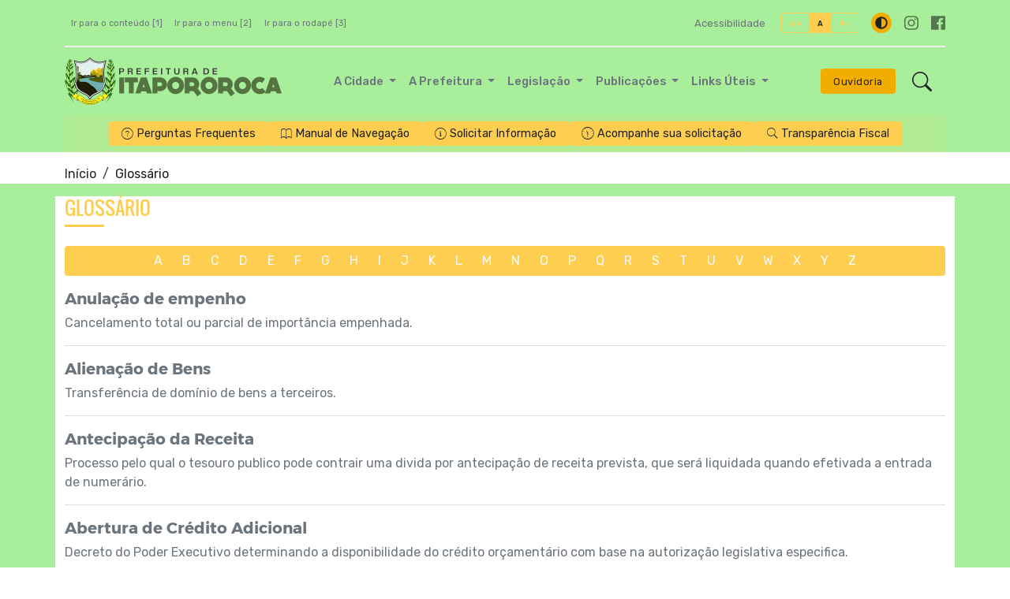

--- FILE ---
content_type: text/html; charset=UTF-8
request_url: https://itapororoca.pb.gov.br/glossario
body_size: 10569
content:
<!DOCTYPE html>
<html lang="pt-br">

<head>
    <title>
            Glossário -
    Prefeitura Municipal de Itapororoca
</title>
<meta charset="utf-8">
<meta http-equiv="Content-Language" content="pt-br">
<meta http-equiv="X-UA-Compatible" content="IE=edge">
<meta content="width=device-width, initial-scale=1" name="viewport">
<meta http-equiv="keywords" content="prefeitura municipal de itapororoca, notícias, secretarias, órgãos, publicações, portal da transparência, legislação, licitação, portarias">
<meta name="author" content=" Máxima Tecnologia ">
<meta name="apple-mobile-web-app-title" content="Prefeitura Municipal de Itapororoca">
<meta name="description" content="Portal da Prefeitura Municipal de Itapororoca">
<meta name="copyright" content="Copyright © 2026 Prefeitura Municipal de Itapororoca">
<meta name="csrf-token" content="5mmyr1Zamv9Xh9XgwmDpoLYnQZIXlBwvoeqHO6xk" />


<link rel="manifest" href="https://itapororoca.pb.gov.br/mix-manifest.json" />
<link rel="icon" href="https://itapororoca.pb.gov.br/storage/configuracoes/file_XD9Hfavicon.png" />
<link rel="preload" href="https://itapororoca.pb.gov.br/assets/vendor/portal/fonts/mr.woff" as="font" crossorigin>
<link rel="preload" href="https://itapororoca.pb.gov.br/assets/vendor/portal/fonts/mb.ttf" as="font" crossorigin>
<link rel="preload" href="https://itapororoca.pb.gov.br/assets/vendor/portal/fonts/or.ttf" as="font" crossorigin>
<link rel="stylesheet" type="text/css" href="https://itapororoca.pb.gov.br/assets/vendor/bootstrap/css/bootstrap-grid.min.css">
<link rel="stylesheet" type="text/css" href="https://itapororoca.pb.gov.br/assets/vendor/bootstrap/css/bootstrap-reboot.min.css">
<link rel="stylesheet" href="https://itapororoca.pb.gov.br/layouts/modelo5/vendor/bootstrap/css/bootstrap.min.css">
<link rel="stylesheet" href="https://itapororoca.pb.gov.br/assets/vendor/portal/css/style.css">
<link rel="stylesheet" href="https://itapororoca.pb.gov.br/assets/vendor/portal/css/contraste.css">
<link rel="stylesheet" href="https://itapororoca.pb.gov.br/assets/vendor/portal/css/content.css">
<link rel="stylesheet" href="https://itapororoca.pb.gov.br/assets/vendor/portal/css/vlibras.css">
<link rel="stylesheet" href="https://itapororoca.pb.gov.br/assets/vendor/ionicicons/css/ionicons.css">
<link rel="stylesheet" type="text/css" href="https://itapororoca.pb.gov.br/assets/vendor/portal/css/lightgallery.css">
<link rel="stylesheet" type="text/css" href="https://itapororoca.pb.gov.br/assets/vendor/portal/css/lightslider.css">
<link rel="stylesheet" type="text/css" href="https://itapororoca.pb.gov.br/assets/vendor/portal/css/daterangepicker.css" />
<link rel="stylesheet" href="https://itapororoca.pb.gov.br/assets/components/DataTables/datatables.min.css">
<link rel="stylesheet" href="https://itapororoca.pb.gov.br/assets/css/portal/custom-modelo6.css">

<link rel="preconnect" href="https://fonts.googleapis.com">
<link rel="preconnect" href="https://fonts.gstatic.com" crossorigin>
<link href="https://fonts.googleapis.com/css2?family=Nunito+Sans:opsz,wght@6..12,200;6..12,300;6..12,400;6..12,500;6..12,600;6..12,700;6..12,800&family=Rubik:wght@300;400;500;600;700;800;900&display=swap" rel="stylesheet">



<style>
    .border-color-1 {
        border-color: #fece50 !important;

    }
</style>
    <style>

  .cl18{
      color: #fece50   !important;

  }
  .bg-color-1 {
      background-color: #fece50   !important;
      transition: 0.2s;
  }

  .bg-acesso-rapido {
      background-color: #fece50   !important;
  }

  @media (min-width: 992px) {
      .bg-acesso-rapido {
          background-color: #fece5019 !important;
      }
  }

  .how2-cl7::before {
      background-color: #fece50   !important;
  }

  .activeLi{
      color: #fece50  !important;
      font-weight: bolder;
  }

  .tab01 .nav-link:hover{
      color: #fece50  !important;
  }


  /* STYLES PAGINATE COLOR LIB */
  .pagi-item.pagi-active{
      border-color: #fece50   !important;
      background-color: #fece50   !important;

  }
  .pagi-item.pagi-active:hover{
      background-color: #fece50   !important;

  }
  .hov-btn1:hover{
      background-color: #fece50   !important;
      border-color: #fece50   !important;
  }
  /* FIM STYLES PAGINATE*/

  .bg-color-2 {
      background: #fece50   !important;
      transition: 0.2s;
  }

  .bg-color-active {
      background-color: rgba(0, 0, 0, 0.2) !important;
  }

  .bg-color-3 {
      background: #f2ae00   !important;
      transition: 0.2s;
  }

  .bg-color-3-transparent {
      background: #f2ae0030 !important;
  }

  .bg-color-4 {
      background: #fece50   !important;
      transition: 0.2s;
  }

  .txt-color-1 {
      color: #fece50   !important;
      transition: 0.2s;
  }

  .txt-color-2 {
      color: #fece50  !important;
      transition: 0.2s;
  }

  .txt-color-3 {
      color: #f2ae00   !important;
      transition: 0.2s;
  }

  .txt-color-4 {
      color: #fece50 ;
      transition: 0.2s;
  }

  .contentNone:after {
      content: none !important;
  }

  .opacity:hover {
      background-color: rgba(0, 0, 0, 0.4) !important;
      color: white !important;
  }
  .page-item.active .page-link {
      z-index: 2;
      color: #fff;
      background-color: #fece50   !important;
      border-color: #fece50   !important;
  }

  .breadcrumb-item.active{
      width: 50%;
      white-space: nowrap;
      overflow: hidden;
      text-overflow: ellipsis;
  }

  .breadcrumb-item{
      list-style-position: inside;
  }

  .color-border-1{
    border-color: #fece50 !important;
  }

  .img-content{
    width: 140px;
    height: 120px;
    object-fit:cover;
  }
  
  /*@media(max-width:500px){*/
  /*  #sidebar{*/
  /*      text-align: center;*/
  /*  }*/
  /*}*/

  @media(max-width: 300px){
    .pd{                       
        padding-right: 0%;
        padding-left: 50%;                      
    }

    .img-content{        
        padding-left: 0%;
        width: 100px;
        text-align: center;  
    }
  }

  @media(min-width: 301px) and (max-width: 575px){
    .pd{                          
        padding-left: 125px;
        padding-right: 2%;        
        width: 100%;
    }    
  }

  @media(min-width: 576px) and (max-width: 767px){
    .pd{                  
        padding-right: 2% !important;
        padding-left: 80px;
    }
    
  }
    
  @media(min-width: 768px) and (max-width: 921px){
    .pd{                  
        padding-left: 20% ;
    }
  }  
    
  @media(min-width: 922px) and (max-width: 991px){
    .pd{
        padding-left: 13%;          
    }
  }

  @media(min-width: 992px) and (max-width: 1199px){
    .pd{
        padding-left: 10%;          
        }
  }

  @media(min-width: 1200px){
    .pd{
        padding-left: 5%;          
    }
  }

  @media(min-width: 1400px){
    .pd{
        padding-left: 2%;
    }
  }

</style>            <style>
    :root{
        --cor-1: #fece50;
        --cor-2: #fece50;
        --cor-3: #f2ae00;
        --cor-4: #fece50;
    }

    .bg-color-1 {
        background-color: var(--cor-1) !important;
        transition: 0.2s;
    }

    .bg-color-2 {
        background: var(--cor-2) !important;
        transition: 0.2s;
    }

    .bg-color-active {
        background-color: rgba(0, 0, 0, 0.2) !important;
    }

    .bg-color-3 {
        background: var(--cor-3) !important;
        transition: 0.2s;
    }

    .bg-color-4 {
        background: var(--cor-4) !important;
        transition: 0.2s;
    }

    .txt-color-1 {
        color: var(--cor-1) !important;
        transition: 0.2s;
    }

    .txt-color-2 {
        color: var(--cor-2) !important;
        transition: 0.2s;
    }

    .txt-color-3 {
        color: var(--cor-3) !important;
        transition: 0.2s;
    }

    .txt-color-4 {
        color: var(--cor-4) !important;
        transition: 0.2s;
    }

    .bg__weather {
        background: var(--cor-2) !important;
        color: #FFF;
        height: 280px;
        font-family: 'Nunino Sans';
    }

    .title-weather{        
        font-family: 'Nunino Sans', sans-serif;
        font-weight: bold;
        font-size: 20.5px;
    }

    .botao-privacidade-color {
        border-color: var(--cor-1) !important;
        color: #ffffff;
    }

    .opacity:hover {
        background-color: rgba(0, 0, 0, 0.4) !important;
        color: white !important;
    }
    .page-item.active .page-link {
        z-index: 2;
        color: #fff;
        background-color: var(--cor-1) !important;
        border-color: var(--cor-1) !important;
    }

    .barradeprivacidade {
        position: fixed;
        width: 100%;
        left: 0;
        bottom: 0;
        background-color: rgba(255,255,255,0.9);
        box-shadow: 0 0 20px rgba(0,0,0,0.2);
        z-index: 10;
        transform: translateY(100%);
        transition: all 500ms ease-out;
    }

    .barradeprivacidade.show {
        opacity: 1;
        visibility: visible;
        transform: translateY(0%);
        transition-delay: 1000ms;
    }

    .barradeprivacidade p {
        font-size: 14px;
    }

    .barradeprivacidade p{
        margin: 0 !important;
    }
</style>
    <style>
        .dynamic-text-contrast.text-light {
            color: #fff !important;
        }

        .dynamic-text-contrast.text-dark {
            color: #333 !important;
        }
    </style>

</head>

<body id="dynamic-bg-body" class="hold-transition"
             
                style="
                background-image: url('/storage/configuracoes/67a659af7e951kpruq.png');
                background-position: center top;
                background-size: 100%;
                background-repeat: repeat;
                background-attachment: fixed;"
            >


    <header>
    <div id="cabecalho">

        <div class="container">
            <div class="position-relative">
    <div id="accessibility" class="flex-lg-row flex-column py-3 dynamic-text-contrast">
        <div class="row d-flex">
            <div class="col-md-12 col-sm-12 col-lg-6 d-flex">
                <ul id="atalhos" class="d-none d-md-flex flex-wrap align-items-center m-lg-0 mx-auto my-lg-0 p-0">
                    <li class="badge">
                        <a class="font-atalhos mr-2" title="Ir para o conteúdo" href="#conteudo" accesskey="1">
                            Ir para o conteúdo [1]
                        </a>
                    </li>
                    <li class="badge">
                        <a class="font-atalhos mr-2" title="Ir para o menu" href="#menu" accesskey="2">
                            Ir para o menu [2]
                        </a>
                    </li>
                    <li class="badge">
                        <a class="font-atalhos" title="Ir para o rodapé" href="#rodape" accesskey="3">
                            Ir para o rodapé [3]
                        </a>
                    </li>
                </ul>
            </div>

        <div class="col-md-12 col-sm-12 col-lg-6 float-end d-flex" >
            <ul id="menu-accessibility" class="nav text-end ms-lg-auto me-lg-0 mx-auto align-items-center">
                <li class="nav-item">
                    <a class="nav-link p-1 font-acessibilidade" href="/acessibilidade">Acessibilidade</a>
                </li>
                <li class="nav-item border border-color-1 rounded d-flex mx-3">
                    <a class="btn btn-sm font-aumentar-fonte txt-color-1" data-toggle="tooltip" title="Aumentar fonte"
                        onclick="aumenta()" href="#">
                        A+
                    </a>
                    <a class="btn btn-sm bg-color-1 rounded-0 font-aumentar-fonte txt-color-dinamic-1" data-toggle="tooltip" title="Aumentar fonte"
                        href="#" style="color: #fff !important;">
                        A
                    </a>
                    <a class="btn btn-sm font-aumentar-fonte txt-color-1" data-toggle="tooltip" title="Diminuir fonte"
                        onclick="diminue()" href="#">
                        A-
                    </a>
                </li>
                <li class="nav-item">
                    <a id="btn-contraste" style="width: 26px; height: 26px;" href="#" data-toggle="tooltip" title="Contraste"
                        class="nav-link txt-color-dinamic-3 bg-color-3 rounded-circle d-flex justify-content-center align-items-center p-0">
                        <i class="fas fa-adjust">
                            
                        </i>
                    </a>
                </li>
                <li class="nav-item">
                                                                            <li class="list-inline-item ms-3">
                    <a style="color:rgba(0,0,0,.5); font-size: 1.3em;" title="Instagram"
                        href="https://www.instagram.com/itapororocapb2/"
                         target="_blank"                         class="p-0 d-flex align-items-center">
                        <span class="d-none">Instagram</span>
                        <i class="fab fa-instagram hov-color1"> </i>
                    </a>
                </li>
                                <li class="list-inline-item ms-3">
                    <a style="color:rgba(0,0,0,.5); font-size: 1.3em;" title="Facebook"
                        href="https://www.facebook.com/share/p/15orxjUDtW/?mibextid=wwXIfr"
                         target="_blank"                         class="p-0 d-flex align-items-center">
                        <span class="d-none">Facebook</span>
                        <i class="fab fa-facebook hov-color1"> </i>
                    </a>
                </li>
                                </li>
            </ul>
        </div>
    </div>

</div>

            <div >
    <nav class="navbar navbar-expand-lg bg-body-tertiary flex-nowrap dynamic-text-contrast">
        <div class="container-fluid justify-content-start px-0">
            <a href="https://itapororoca.pb.gov.br" id="logo" class="d-none d-lg-block">
                <h1 class="d-none">Prefeitura Municipal de Itapororoca</h1>
                <figure class="figure">
                                            <img class="navbar-brand mx-0" alt="Prefeitura Municipal de Itapororoca"
                             src="https://itapororoca.pb.gov.br/storage/configuracoes/67f6bc37ce52aazut6.png">
                                    </figure>
            </a>

            
            <div class="d-flex w-100 flex-wrap-reverse">
                <div class="collapse navbar-collapse" id="navbarSupportedContent">
                    <ul class="navbar-nav mx-auto mb-2 mb-lg-0 flex-wrap">
                                                    
                            <li class="nav-item dropdown dropdown-main">
                                <a href="#" style="white-space: nowrap"
                                    class="font-menu-principal nav-item-menu nav-link dropdown-toggle" 
                                     role="button" data-bs-toggle="dropdown" aria-expanded="false" >
                                    A Cidade
                                </a>

                                                                    <ul class="dropdown-menu dropdown-limit">
                                                                                    
                                            <li class="nav-item">
                                                                                                    <a href="https://itapororoca.pb.gov.br/a-cidade/historia"
                                                       class="dropdown-item" style="white-space: normal; font-size: 0.94em; color: #595D69;"
                                                            >História
                                                    </a>
                                                                                            </li>
                                                                                    
                                            <li class="nav-item">
                                                                                                    <a href="https://itapororoca.pb.gov.br/a-cidade/mapa"
                                                       class="dropdown-item" style="white-space: normal; font-size: 0.94em; color: #595D69;"
                                                            >Mapa
                                                    </a>
                                                                                            </li>
                                                                                    
                                            <li class="nav-item">
                                                                                                    <a href="https://itapororoca.pb.gov.br/a-cidade/fotos-da-cidade"
                                                       class="dropdown-item" style="white-space: normal; font-size: 0.94em; color: #595D69;"
                                                            >Fotos da Cidade
                                                    </a>
                                                                                            </li>
                                                                                    
                                            <li class="nav-item">
                                                                                                    <a href="https://itapororoca.pb.gov.br/a-cidade/feriados-municipais"
                                                       class="dropdown-item" style="white-space: normal; font-size: 0.94em; color: #595D69;"
                                                            >Feriados Municipais
                                                    </a>
                                                                                            </li>
                                                                                    
                                            <li class="nav-item">
                                                                                                    <a href="https://itapororoca.pb.gov.br/noticias"
                                                       class="dropdown-item" style="white-space: normal; font-size: 0.94em; color: #595D69;"
                                                            >Notícias
                                                    </a>
                                                                                            </li>
                                                                            </ul>
                                                            </li>
                                                    
                            <li class="nav-item dropdown dropdown-main">
                                <a href="#" style="white-space: nowrap"
                                    class="font-menu-principal nav-item-menu nav-link dropdown-toggle" 
                                     role="button" data-bs-toggle="dropdown" aria-expanded="false" >
                                    A Prefeitura
                                </a>

                                                                    <ul class="dropdown-menu dropdown-limit">
                                                                                    
                                            <li class="nav-item">
                                                                                                    <a href="https://itapororoca.pb.gov.br/a-instituicao/prefeito"
                                                       class="dropdown-item" style="white-space: normal; font-size: 0.94em; color: #595D69;"
                                                            >Prefeito
                                                    </a>
                                                                                            </li>
                                                                                    
                                            <li class="nav-item">
                                                                                                    <a href="https://itapororoca.pb.gov.br/a-instituicao/vice-prefeito"
                                                       class="dropdown-item" style="white-space: normal; font-size: 0.94em; color: #595D69;"
                                                            >Vice-prefeito
                                                    </a>
                                                                                            </li>
                                                                                    
                                            <li class="nav-item dropdown">
                                                                                                    <a href="#" 
                                                       class="nav-link dropdown-toggle font-submenu dropdown-item" style="padding: 0.25rem 1rem;">
                                                        Secretarias
                                                    </a>
                                                    <ul class="dropdown-menu sub-menu"
                                                        style="top: 0; min-width: 225px; left: calc(100% - 1px);">
                                                                                                                    <li>
                                                                <a href="https://itapororoca.pb.gov.br/a-instituicao/secretarias/acao-social"
                                                                   class="dropdown-item" style="white-space: normal; font-size: 0.94em; color: #595D69;"
                                                                        >Ação Social</a>
                                                            </li>
                                                                                                                    <li>
                                                                <a href="https://itapororoca.pb.gov.br/a-instituicao/secretarias/administracao"
                                                                   class="dropdown-item" style="white-space: normal; font-size: 0.94em; color: #595D69;"
                                                                        >Administração</a>
                                                            </li>
                                                                                                                    <li>
                                                                <a href="https://itapororoca.pb.gov.br/a-instituicao/secretarias/agricultura"
                                                                   class="dropdown-item" style="white-space: normal; font-size: 0.94em; color: #595D69;"
                                                                        >Agricultura</a>
                                                            </li>
                                                                                                                    <li>
                                                                <a href="https://itapororoca.pb.gov.br/a-instituicao/secretarias/educacao"
                                                                   class="dropdown-item" style="white-space: normal; font-size: 0.94em; color: #595D69;"
                                                                        >Educação</a>
                                                            </li>
                                                                                                                    <li>
                                                                <a href="https://itapororoca.pb.gov.br/a-instituicao/secretarias/financas"
                                                                   class="dropdown-item" style="white-space: normal; font-size: 0.94em; color: #595D69;"
                                                                        >Finanças</a>
                                                            </li>
                                                                                                                    <li>
                                                                <a href="https://itapororoca.pb.gov.br/a-instituicao/secretarias/obras"
                                                                   class="dropdown-item" style="white-space: normal; font-size: 0.94em; color: #595D69;"
                                                                        >Infraestrutura</a>
                                                            </li>
                                                                                                                    <li>
                                                                <a href="https://itapororoca.pb.gov.br/a-instituicao/secretarias/saude"
                                                                   class="dropdown-item" style="white-space: normal; font-size: 0.94em; color: #595D69;"
                                                                        >Saúde</a>
                                                            </li>
                                                                                                            </ul>
                                                                                            </li>
                                                                                    
                                            <li class="nav-item dropdown">
                                                                                                    <a href="#" 
                                                       class="nav-link dropdown-toggle font-submenu dropdown-item" style="padding: 0.25rem 1rem;">
                                                        Órgãos
                                                    </a>
                                                    <ul class="dropdown-menu sub-menu"
                                                        style="top: 0; min-width: 225px; left: calc(100% - 1px);">
                                                                                                                    <li>
                                                                <a href="https://itapororoca.pb.gov.br/a-instituicao/orgaos/chefia-de-gabinete"
                                                                   class="dropdown-item" style="white-space: normal; font-size: 0.94em; color: #595D69;"
                                                                        >Chefia de Gabinete</a>
                                                            </li>
                                                                                                                    <li>
                                                                <a href="https://itapororoca.pb.gov.br/a-instituicao/orgaos/controladoria-geral"
                                                                   class="dropdown-item" style="white-space: normal; font-size: 0.94em; color: #595D69;"
                                                                        >Controladoria Geral</a>
                                                            </li>
                                                                                                                    <li>
                                                                <a href="https://itapororoca.pb.gov.br/a-instituicao/orgaos/tesouro"
                                                                   class="dropdown-item" style="white-space: normal; font-size: 0.94em; color: #595D69;"
                                                                        >Tesouro</a>
                                                            </li>
                                                                                                            </ul>
                                                                                            </li>
                                                                                    
                                            <li class="nav-item">
                                                                                                    <a href="/feriados-municipais"
                                                       class="dropdown-item" style="white-space: normal; font-size: 0.94em; color: #595D69;"
                                                            >Feriados Municipais
                                                    </a>
                                                                                            </li>
                                                                            </ul>
                                                            </li>
                                                    
                            <li class="nav-item dropdown dropdown-main">
                                <a href="https://itapororoca.pb.gov.br/legislacao" style="white-space: nowrap"
                                    class="font-menu-principal nav-item-menu nav-link dropdown-toggle" 
                                     role="button" data-bs-toggle="dropdown" aria-expanded="false" >
                                    Legislação
                                </a>

                                                                    <ul class="dropdown-menu dropdown-limit">
                                                                                    
                                            <li class="nav-item">
                                                                                                    <a href="https://www.itapororoca.pb.gov.br/legislacao/decretos"
                                                       class="dropdown-item" style="white-space: normal; font-size: 0.94em; color: #595D69;"
                                                            >Decretos
                                                    </a>
                                                                                            </li>
                                                                                    
                                            <li class="nav-item">
                                                                                                    <a href="https://www.itapororoca.pb.gov.br/legislacao/decretos-coronavirus-covid-19"
                                                       class="dropdown-item" style="white-space: normal; font-size: 0.94em; color: #595D69;"
                                                            >Decretos - COVID-19
                                                    </a>
                                                                                            </li>
                                                                                    
                                            <li class="nav-item">
                                                                                                    <a href="https://www.itapororoca.pb.gov.br/legislacao/lai"
                                                       class="dropdown-item" style="white-space: normal; font-size: 0.94em; color: #595D69;"
                                                            >LAI
                                                    </a>
                                                                                            </li>
                                                                                    
                                            <li class="nav-item">
                                                                                                    <a href="https://www.itapororoca.pb.gov.br/legislacao/lei-organica-municipal"
                                                       class="dropdown-item" style="white-space: normal; font-size: 0.94em; color: #595D69;"
                                                            >Lei Orgânica Municipal
                                                    </a>
                                                                                            </li>
                                                                                    
                                            <li class="nav-item">
                                                                                                    <a href="https://www.itapororoca.pb.gov.br/legislacao/leis"
                                                       class="dropdown-item" style="white-space: normal; font-size: 0.94em; color: #595D69;"
                                                            >Leis
                                                    </a>
                                                                                            </li>
                                                                                    
                                            <li class="nav-item">
                                                                                                    <a href="https://www.itapororoca.pb.gov.br/legislacao/leis-complementares"
                                                       class="dropdown-item" style="white-space: normal; font-size: 0.94em; color: #595D69;"
                                                            >Leis Complementares
                                                    </a>
                                                                                            </li>
                                                                                    
                                            <li class="nav-item">
                                                                                                    <a href="https://www.itapororoca.pb.gov.br/legislacao/leis-ordinarias"
                                                       class="dropdown-item" style="white-space: normal; font-size: 0.94em; color: #595D69;"
                                                            >Leis Ordinárias
                                                    </a>
                                                                                            </li>
                                                                                    
                                            <li class="nav-item">
                                                                                                    <a href="https://www.itapororoca.pb.gov.br/legislacao/portaria"
                                                       class="dropdown-item" style="white-space: normal; font-size: 0.94em; color: #595D69;"
                                                            >Portarias
                                                    </a>
                                                                                            </li>
                                                                            </ul>
                                                            </li>
                                                    
                            <li class="nav-item dropdown dropdown-main">
                                <a href="portal/publicacoes" style="white-space: nowrap"
                                    class="font-menu-principal nav-item-menu nav-link dropdown-toggle" 
                                     role="button" data-bs-toggle="dropdown" aria-expanded="false" >
                                    Publicações
                                </a>

                                                                    <ul class="dropdown-menu dropdown-limit">
                                                                                    
                                            <li class="nav-item">
                                                                                                    <a href="https://itapororoca.pb.gov.br/portal-transparencia/quadro-pessoal"
                                                       class="dropdown-item" style="white-space: normal; font-size: 0.94em; color: #595D69;"
                                                            >Manuais
                                                    </a>
                                                                                            </li>
                                                                                    
                                            <li class="nav-item">
                                                                                                    <a href="https://itapororoca.pb.gov.br/publicacoes/documentos"
                                                       class="dropdown-item" style="white-space: normal; font-size: 0.94em; color: #595D69;"
                                                            >Documentos
                                                    </a>
                                                                                            </li>
                                                                                    
                                            <li class="nav-item">
                                                                                                    <a href="https://itapororoca.pb.gov.br/publicacoes/editais"
                                                       class="dropdown-item" style="white-space: normal; font-size: 0.94em; color: #595D69;"
                                                            >Editais
                                                    </a>
                                                                                            </li>
                                                                                    
                                            <li class="nav-item">
                                                                                                    <a href="https://itapororoca.pb.gov.br/publicacoes/quadro-de-pessoal"
                                                       class="dropdown-item" style="white-space: normal; font-size: 0.94em; color: #595D69;"
                                                            >Quadro de Pessoal
                                                    </a>
                                                                                            </li>
                                                                                    
                                            <li class="nav-item">
                                                                                                    <a href="https://itapororoca.pb.gov.br/publicacoes/diarias"
                                                       class="dropdown-item" style="white-space: normal; font-size: 0.94em; color: #595D69;"
                                                            >Diárias
                                                    </a>
                                                                                            </li>
                                                                                    
                                            <li class="nav-item">
                                                                                                    <a href="https://itapororoca.pb.gov.br/publicacoes/portarias-do-gabinete"
                                                       class="dropdown-item" style="white-space: normal; font-size: 0.94em; color: #595D69;"
                                                            >Portarias do Gabinete
                                                    </a>
                                                                                            </li>
                                                                                    
                                            <li class="nav-item">
                                                                                                    <a href="https://itapororoca.pb.gov.br/publicacoes/estrutura-organizacional"
                                                       class="dropdown-item" style="white-space: normal; font-size: 0.94em; color: #595D69;"
                                                            >Estrutura Organizacional
                                                    </a>
                                                                                            </li>
                                                                                    
                                            <li class="nav-item">
                                                                                                    <a href="https://www.itapororoca.pb.gov.br/pagina/links-uteis"
                                                       class="dropdown-item" style="white-space: normal; font-size: 0.94em; color: #595D69;"
                                                            >Links Úteis
                                                    </a>
                                                                                            </li>
                                                                                    
                                            <li class="nav-item">
                                                                                                    <a href="https://itapororoca.pb.gov.br/publicacoes/hospital-horarios-funcionarios"
                                                       class="dropdown-item" style="white-space: normal; font-size: 0.94em; color: #595D69;"
                                                            >Hospital - Horários Funcionários
                                                    </a>
                                                                                            </li>
                                                                                    
                                            <li class="nav-item">
                                                                                                    <a href="https://itapororoca.pb.gov.br/publicacoes/convenios/"
                                                       class="dropdown-item" style="white-space: normal; font-size: 0.94em; color: #595D69;"
                                                            >Convênios
                                                    </a>
                                                                                            </li>
                                                                            </ul>
                                                            </li>
                                                    
                            <li class="nav-item dropdown dropdown-main">
                                <a href="#" style="white-space: nowrap"
                                    class="font-menu-principal nav-item-menu nav-link dropdown-toggle" 
                                     role="button" data-bs-toggle="dropdown" aria-expanded="false" >
                                    Links Úteis
                                </a>

                                                                    <ul class="dropdown-menu dropdown-limit">
                                                                                    
                                            <li class="nav-item">
                                                                                                    <a href="https://itapororoca.pb.gov.br/transparencia-fiscal"
                                                       class="dropdown-item" style="white-space: normal; font-size: 0.94em; color: #595D69;"
                                                            >Portal da Transparência
                                                    </a>
                                                                                            </li>
                                                                                    
                                            <li class="nav-item">
                                                                                                    <a href="https://itapororoca.pb.gov.br/glossario"
                                                       class="dropdown-item" style="white-space: normal; font-size: 0.94em; color: #595D69;"
                                                            >Glossário
                                                    </a>
                                                                                            </li>
                                                                                    
                                            <li class="nav-item">
                                                                                                    <a href="https://itapororoca.pb.gov.br/relatorio-estatistico"
                                                       class="dropdown-item" style="white-space: normal; font-size: 0.94em; color: #595D69;"
                                                            >Relatório Estatístico
                                                    </a>
                                                                                            </li>
                                                                            </ul>
                                                            </li>
                                            </ul>
                </div>

                <ul id="menu-action" class="navbar-nav align-items-center flex-row flex-wrap ms-lg-auto">
                    <a href="https://itapororoca.pb.gov.br" id="logo" class="d-block d-lg-none me-auto">
                        <figure class="figure">
                            <div class="title d-none">Logo</div>
                                                            <img class="navbar-brand mx-0" alt="Prefeitura Municipal de Itapororoca"
                                     src="https://itapororoca.pb.gov.br/storage/configuracoes/67f6bc37ce52aazut6.png">
                                                    </figure>
                    </a>


                    <ul id="nav-utils" class="navbar-nav align-items-center flex-row flex-wrap ms-lg-auto">
                        <li class="nav-item pe-1">
                            <a class="btn bg-color-3 txt-color-dinamic-3 btn-ouvidoria" href="https://itapororoca.pb.gov.br/ouvidoria">Ouvidoria</a>
                        </li>
                                                
                        <li class="nav-item mx-3 position-relative">
                            <button class="btn bg-transparent p-0 search-toggle">
                                <svg class="search-icon" xmlns="http://www.w3.org/2000/svg" width="25" height="25" fill="currentColor" viewBox="0 0 16 16">
                                    <path d="M11.742 10.344a6.5 6.5 0 1 0-1.397 1.398h-.001c.03.04.062.078.098.115l3.85 3.85a1 1 0 0 0 1.415-1.414l-3.85-3.85a1.007 1.007 0 0 0-.115-.1zM12 6.5a5.5 5.5 0 1 1-11 0 5.5 5.5 0 0 1 11 0z"/>
                                </svg>
                                <svg class="search-close d-none" xmlns="http://www.w3.org/2000/svg" width="25" height="25" fill="currentColor" class="bi bi-x-lg"viewBox="0 0 16 16">
                                    <path d="M2.146 2.854a.5.5 0 1 1 .708-.708L8 7.293l5.146-5.147a.5.5 0 0 1 .708.708L8.707 8l5.147 5.146a.5.5 0 0 1-.708.708L8 8.707l-5.146 5.147a.5.5 0 0 1-.708-.708L7.293 8 2.146 2.854Z" />
                                </svg>
                            </button>

                            <input type="hidden" name="_token" value="5mmyr1Zamv9Xh9XgwmDpoLYnQZIXlBwvoeqHO6xk">
                            <div class="search-container input-group  flex-nowrap">
                                <div class="form-outline">
                                    <input id="busca" name="text" type="text" class="form-control w-100 h-100" placeholder="Pesquisar..." value="" minlength="3" />
                                </div>
                                <button id="button-busca" type="submit" class="btn bg-color-1 txt-color-dinamic-1">
                                    <i class="fas fa-search"></i>
                                </button>
                            </div>
                        </li>

                        <li class="nav-item">
                            <button name="menu" class="navbar-toggler border-0 p-0" type="button" data-bs-toggle="collapse" data-bs-target="#navbarSupportedContent" aria-controls="navbarSupportedContent" aria-expanded="false" aria-label="Toggle navigation">
                                <svg xmlns="http://www.w3.org/2000/svg" width="25" height="25" fill="currentColor" viewBox="0 0 16 16">
                                    <path fill-rule="evenodd" d="M6 12.5a.5.5 0 0 1 .5-.5h7a.5.5 0 0 1 0 1h-7a.5.5 0 0 1-.5-.5zm-4-3a.5.5 0 0 1 .5-.5h11a.5.5 0 0 1 0 1h-11a.5.5 0 0 1-.5-.5zm4-3a.5.5 0 0 1 .5-.5h7a.5.5 0 0 1 0 1h-7a.5.5 0 0 1-.5-.5zm-4-3a.5.5 0 0 1 .5-.5h11a.5.5 0 0 1 0 1h-11a.5.5 0 0 1-.5-.5z"/>
                                </svg>
                            </button>
                        </li>
                    </ul>
                </ul>

            </div>
        </div>
    </nav>
</div>

            <div id="menu-acesso-rapido" class="d-flex justify-content-center rounded bg-acesso-rapido">
    <nav class="navbar navbar-expand-lg p-lg-2 p-0">

        <button class="navbar-toggler mx-auto txt-color-dinamic-1 p-2" type="button"
                data-bs-toggle="collapse" data-bs-target="#navbarQuickLinks"
                aria-controls="navbarNavDropdown" aria-expanded="false" aria-label="Toggle navigation">
            Acesso Rápido
            <i class="far fa-caret-square-down"></i>
        </button>
        <ul class="collapse px-0 m-0 navbar-collapse list-unstyled flex-wrap justify-content-center" id="navbarQuickLinks">
                            <li class="bg-color-1 d-flex justify-content-center rounded">
                    <a class="txt-color-dinamic-1 px-xl-3 px-2 d-flex align-items-center"
                       href="https://itapororoca.pb.gov.br/acesso-rapido/perguntas-frequentes" >
                        <i class="ion-ios-help-outline d-none d-lg-block"></i>
                        <span class="text-nowrap ms-1 font-menu-acesso-rapido">
                            Perguntas Frequentes
                        </span>
                    </a>
                </li>
                            <li class="bg-color-1 d-flex justify-content-center rounded">
                    <a class="txt-color-dinamic-1 px-xl-3 px-2 d-flex align-items-center"
                       href="https://itapororoca.pb.gov.br/acesso-rapido/manual-de-navegacao" >
                        <i class="ion-ios-book-outline d-none d-lg-block"></i>
                        <span class="text-nowrap ms-1 font-menu-acesso-rapido">
                            Manual de Navegação
                        </span>
                    </a>
                </li>
                            <li class="bg-color-1 d-flex justify-content-center rounded">
                    <a class="txt-color-dinamic-1 px-xl-3 px-2 d-flex align-items-center"
                       href="https://itapororoca.pb.gov.br/acesso-rapido/solicitar-informacao" >
                        <i class="ion-ios-information-outline d-none d-lg-block"></i>
                        <span class="text-nowrap ms-1 font-menu-acesso-rapido">
                            Solicitar Informação
                        </span>
                    </a>
                </li>
                            <li class="bg-color-1 d-flex justify-content-center rounded">
                    <a class="txt-color-dinamic-1 px-xl-3 px-2 d-flex align-items-center"
                       href="https://itapororoca.pb.gov.br/acesso-rapido/acompanhe-sua-solicitacao" >
                        <i class="ion-ios-time-outline d-none d-lg-block"></i>
                        <span class="text-nowrap ms-1 font-menu-acesso-rapido">
                            Acompanhe sua solicitação
                        </span>
                    </a>
                </li>
                            <li class="bg-color-1 d-flex justify-content-center rounded">
                    <a class="txt-color-dinamic-1 px-xl-3 px-2 d-flex align-items-center"
                       href="https://itapororoca.pb.gov.br/transparencia-fiscal" >
                        <i class="ion-ios-search d-none d-lg-block"></i>
                        <span class="text-nowrap ms-1 font-menu-acesso-rapido">
                            Transparência Fiscal
                        </span>
                    </a>
                </li>
                    </ul>
    </nav>
</div>        </div>
    </div>
</header>

        <style>
        .breadcrumb-item::before {
            color: #343a40!important;
        }

        .breadcrumb-item.active {
            color: #1a1b1f !important;
        }

        .width-container{
            max-width: 1320px;
        }
    </style>
    <div class="bg-white" id="breadcrumbs">
        <nav aria-label="breadcrumb rounded-0 " class="container mx-auto">
            <ol class="breadcrumb rounded-0 pt-3 bg-white">
                                                            <li class="breadcrumb-item"><a href="https://itapororoca.pb.gov.br" class="text-dark">Início</a></li>
                                                                                <li class="breadcrumb-item active" class="text-dark">Glossário</li>
                                                </ol>
        </nav>
    </div>

        <div id="conteudo" class="container">
        <div class="row">
                <div id="glossario" class="col-12 mb-5">
        <h4 class="text-uppercase txt-color-2 font-or">Glossário</h4>

        <i class="border-title d-block bg-color-1 mb-4"></i>

        <div class="btn-group mb-3  mx-auto d-table bg-color-2 text-center rounded" style="width: 100%;" role="group"
            aria-label="Letras">
                            <button type="button" id="A" style="cursor:pointer;"
                    class="btn-letter btn bg-color-2 opacity text-light"
                    onclick="getGlossarioByLetter('A');">
                    A
                </button>
                            <button type="button" id="B" style="cursor:pointer;"
                    class="btn-letter btn bg-color-2 opacity text-light"
                    onclick="getGlossarioByLetter('B');">
                    B
                </button>
                            <button type="button" id="C" style="cursor:pointer;"
                    class="btn-letter btn bg-color-2 opacity text-light"
                    onclick="getGlossarioByLetter('C');">
                    C
                </button>
                            <button type="button" id="D" style="cursor:pointer;"
                    class="btn-letter btn bg-color-2 opacity text-light"
                    onclick="getGlossarioByLetter('D');">
                    D
                </button>
                            <button type="button" id="E" style="cursor:pointer;"
                    class="btn-letter btn bg-color-2 opacity text-light"
                    onclick="getGlossarioByLetter('E');">
                    E
                </button>
                            <button type="button" id="F" style="cursor:pointer;"
                    class="btn-letter btn bg-color-2 opacity text-light"
                    onclick="getGlossarioByLetter('F');">
                    F
                </button>
                            <button type="button" id="G" style="cursor:pointer;"
                    class="btn-letter btn bg-color-2 opacity text-light"
                    onclick="getGlossarioByLetter('G');">
                    G
                </button>
                            <button type="button" id="H" style="cursor:pointer;"
                    class="btn-letter btn bg-color-2 opacity text-light"
                    onclick="getGlossarioByLetter('H');">
                    H
                </button>
                            <button type="button" id="I" style="cursor:pointer;"
                    class="btn-letter btn bg-color-2 opacity text-light"
                    onclick="getGlossarioByLetter('I');">
                    I
                </button>
                            <button type="button" id="J" style="cursor:pointer;"
                    class="btn-letter btn bg-color-2 opacity text-light"
                    onclick="getGlossarioByLetter('J');">
                    J
                </button>
                            <button type="button" id="K" style="cursor:pointer;"
                    class="btn-letter btn bg-color-2 opacity text-light"
                    onclick="getGlossarioByLetter('K');">
                    K
                </button>
                            <button type="button" id="L" style="cursor:pointer;"
                    class="btn-letter btn bg-color-2 opacity text-light"
                    onclick="getGlossarioByLetter('L');">
                    L
                </button>
                            <button type="button" id="M" style="cursor:pointer;"
                    class="btn-letter btn bg-color-2 opacity text-light"
                    onclick="getGlossarioByLetter('M');">
                    M
                </button>
                            <button type="button" id="N" style="cursor:pointer;"
                    class="btn-letter btn bg-color-2 opacity text-light"
                    onclick="getGlossarioByLetter('N');">
                    N
                </button>
                            <button type="button" id="O" style="cursor:pointer;"
                    class="btn-letter btn bg-color-2 opacity text-light"
                    onclick="getGlossarioByLetter('O');">
                    O
                </button>
                            <button type="button" id="P" style="cursor:pointer;"
                    class="btn-letter btn bg-color-2 opacity text-light"
                    onclick="getGlossarioByLetter('P');">
                    P
                </button>
                            <button type="button" id="Q" style="cursor:pointer;"
                    class="btn-letter btn bg-color-2 opacity text-light"
                    onclick="getGlossarioByLetter('Q');">
                    Q
                </button>
                            <button type="button" id="R" style="cursor:pointer;"
                    class="btn-letter btn bg-color-2 opacity text-light"
                    onclick="getGlossarioByLetter('R');">
                    R
                </button>
                            <button type="button" id="S" style="cursor:pointer;"
                    class="btn-letter btn bg-color-2 opacity text-light"
                    onclick="getGlossarioByLetter('S');">
                    S
                </button>
                            <button type="button" id="T" style="cursor:pointer;"
                    class="btn-letter btn bg-color-2 opacity text-light"
                    onclick="getGlossarioByLetter('T');">
                    T
                </button>
                            <button type="button" id="U" style="cursor:pointer;"
                    class="btn-letter btn bg-color-2 opacity text-light"
                    onclick="getGlossarioByLetter('U');">
                    U
                </button>
                            <button type="button" id="V" style="cursor:pointer;"
                    class="btn-letter btn bg-color-2 opacity text-light"
                    onclick="getGlossarioByLetter('V');">
                    V
                </button>
                            <button type="button" id="W" style="cursor:pointer;"
                    class="btn-letter btn bg-color-2 opacity text-light"
                    onclick="getGlossarioByLetter('W');">
                    W
                </button>
                            <button type="button" id="X" style="cursor:pointer;"
                    class="btn-letter btn bg-color-2 opacity text-light"
                    onclick="getGlossarioByLetter('X');">
                    X
                </button>
                            <button type="button" id="Y" style="cursor:pointer;"
                    class="btn-letter btn bg-color-2 opacity text-light"
                    onclick="getGlossarioByLetter('Y');">
                    Y
                </button>
                            <button type="button" id="Z" style="cursor:pointer;"
                    class="btn-letter btn bg-color-2 opacity text-light"
                    onclick="getGlossarioByLetter('Z');">
                    Z
                </button>
                    </div>
        <ul class="list-unstyled text-secondary contentGlossary">
        </ul>
    </div>
                    </div>
            </div>

    <div id="footer_main" class="bg-color-1">
    
    <section id="rodape" class="rodape text-white">
        <div class="container">
            <div class="row align-items-center pt-5 pb-5" style="">
                <div class="col-12 col-md-3 col-lg-3 text-lg-left mb-lg-0 p-3">
                                            <a href="/">
                            <img class="logo_rodape w-100" alt="Prefeitura Municipal de Itapororoca" src="https://itapororoca.pb.gov.br/storage/configuracoes/67f6bc37f28220p9si.png">
                        </a>
                                    </div>
                <div class="col-12 col-md-8 col-lg-5 p-3">
                    <p class="mb-0 txt-color-dinamic-1">Portal da Prefeitura Municipal de Itapororoca</p>
                </div>
                            </div>

            <div style="border-top: 1px solid #A1A1A8; opacity: 0.25;">
            </div>

            <div class="row pb-5 pt-5">
                <div class="col-xl-3 col-lg-4">
                    <div class="h5 mb-4 mt-5 font-titulos-menus-footer txt-color-dinamic-1">
   
</div>

<div class="font-endereco-footer mt-3 txt-color-dinamic-1">
    Rua Frei Damião de Bozzano, 07, Centro <br>
    Itapororoca / PB <br>
    CEP: 58275-000
</div>

<div class="font-infos-prefeitura-footer mt-3 txt-color-dinamic-1">
            Fone(s):
        (83) 98605-6620
            </div>

    <div class="font-infos-prefeitura-footer mt-3 txt-color-dinamic-1">
        controladoriaitapororoca@gmail.com
    </div>

<div class="font-infos-prefeitura-footer mt-3 txt-color-dinamic-1">
            CNPJ: 
    </div>

<div class="font-infos-prefeitura-footer mt-3 txt-color-dinamic-1">
    Horário(s): Segunda à Sexta: De 08:00hs às 12:00hs
</div>


                </div>


                <div class="col-xl-3 col-lg-4">
        <div class="font-titulos-menus-footer mb-4 mt-5 h5 txt-color-dinamic-1">Serviços Online</div>

                
                    <div>
                <a class="font-itens-menu-footer mt-3 d-block txt-color-dinamic-1" href="
                 https://www.fgts.gov.br/Pages/default.aspx
                                "
                    target="_blank" rel="noopener"

                        >
                    FGTS
                </a>
            </div>
                    <div>
                <a class="font-itens-menu-footer mt-3 d-block txt-color-dinamic-1" href="
                 http://portaldatransparencia.gov.br/
                                "
                   >
                    Portal da Transparência do Governo Federal
                </a>
            </div>
                    <div>
                <a class="font-itens-menu-footer mt-3 d-block txt-color-dinamic-1" href="
                 https://transparencia.elmartecnologia.com.br/Servidor/Index/ContraCheque?Act=CC_Online&amp;Titulo=Servidor%20-%20Contra-Cheque%20Online&amp;isModal=false&amp;ctx=201091
                                "
                    target="_blank" rel="noopener"

                        >
                    Contracheque
                </a>
            </div>
                    <div>
                <a class="font-itens-menu-footer mt-3 d-block txt-color-dinamic-1" href="
                 http://www.diariomunicipal.com.br/famup/
                                "
                    target="_blank" rel="noopener"

                        >
                    Diário Oficial
                </a>
            </div>
                    <div>
                <a class="font-itens-menu-footer mt-3 d-block txt-color-dinamic-1" href="
                 http://www.tst.jus.br/certidao
                                "
                    target="_blank" rel="noopener"

                        >
                    Certidão Negativa de Débito Trabalhista
                </a>
            </div>
                    <div>
                <a class="font-itens-menu-footer mt-3 d-block txt-color-dinamic-1" href="
                 https://legislaweb.com.br/pb/
                                "
                    target="_blank" rel="noopener"

                        >
                    Legisla Web
                </a>
            </div>
                    <div>
                <a class="font-itens-menu-footer mt-3 d-block txt-color-dinamic-1" href="
                 /webmail
                                "
                    target="_blank" rel="noopener"

                        >
                    Webmail Institucional
                </a>
            </div>
        
    </div>
    <div class="col-xl-3 col-lg-4">
        <div class="font-titulos-menus-footer mb-4 mt-5 h5 txt-color-dinamic-1">Transparência</div>

                
                    <div>
                <a class="font-itens-menu-footer mt-3 d-block txt-color-dinamic-1" href="
                                                                    
                                    https://itapororoca.pb.gov.br/portal/licitacao
                                            "
                   >
                    Licitações
                </a>
            </div>
                    <div>
                <a class="font-itens-menu-footer mt-3 d-block txt-color-dinamic-1" href="
                                                                    
                                    https://itapororoca.pb.gov.br/portal/glossario
                                            "
                   >
                    Glossário
                </a>
            </div>
                    <div>
                <a class="font-itens-menu-footer mt-3 d-block txt-color-dinamic-1" href="
                                https://itapororoca.pb.gov.br/pagina/relatorio-estatistico
                                "
                   >
                    Relatório Estatístico
                </a>
            </div>
                    <div>
                <a class="font-itens-menu-footer mt-3 d-block txt-color-dinamic-1" href="
                                https://itapororoca.pb.gov.br/pagina/solicitar-informacao
                                "
                   >
                    Solicitar Informação
                </a>
            </div>
                    <div>
                <a class="font-itens-menu-footer mt-3 d-block txt-color-dinamic-1" href="
                                https://itapororoca.pb.gov.br/pagina/acompanhe-sua-solicitacao
                                "
                   >
                    Acompanhe sua Informação
                </a>
            </div>
                    <div>
                <a class="font-itens-menu-footer mt-3 d-block txt-color-dinamic-1" href="
                                https://itapororoca.pb.gov.br/pagina/dados-abertos
                                "
                   >
                    Dados Abertos
                </a>
            </div>
        
    </div>
    <div class="col-xl-3 col-lg-4">
        <div class="font-titulos-menus-footer mb-4 mt-5 h5 txt-color-dinamic-1">Publicações</div>

                
                    <div>
                <a class="font-itens-menu-footer mt-3 d-block txt-color-dinamic-1" href="
                 https://itapororoca.pb.gov.br/publicacoes/diarias
                                "
                    target="_blank" rel="noopener"

                        >
                    Diárias
                </a>
            </div>
                    <div>
                <a class="font-itens-menu-footer mt-3 d-block txt-color-dinamic-1" href="
                                                                    
                                    https://itapororoca.pb.gov.br/portal/publicacoes/documentos
                                            "
                   >
                    Documentos
                </a>
            </div>
                    <div>
                <a class="font-itens-menu-footer mt-3 d-block txt-color-dinamic-1" href="
                                                                    
                                    https://itapororoca.pb.gov.br/portal/publicacoes/editais
                                            "
                   >
                    Editais
                </a>
            </div>
                    <div>
                <a class="font-itens-menu-footer mt-3 d-block txt-color-dinamic-1" href="
                                                                    
                                    https://itapororoca.pb.gov.br/portal/publicacoes/manuais
                                            "
                   >
                    Manuais
                </a>
            </div>
                    <div>
                <a class="font-itens-menu-footer mt-3 d-block txt-color-dinamic-1" href="
                                                                    
                                    https://itapororoca.pb.gov.br/portal/publicacoes/quadro-de-pessoal
                                            "
                   >
                    Quadro de Pessoal
                </a>
            </div>
                    <div>
                <a class="font-itens-menu-footer mt-3 d-block txt-color-dinamic-1" href="
                                https://itapororoca.pb.gov.br/pagina/links-uteis
                                "
                   >
                    Links Úteis
                </a>
            </div>
        
    </div>
    <div class="col-xl-3 col-lg-4">
        <div class="font-titulos-menus-footer mb-4 mt-5 h5 txt-color-dinamic-1">A Cidade</div>

                
                    <div>
                <a class="font-itens-menu-footer mt-3 d-block txt-color-dinamic-1" href="
                                                                    
                                    https://itapororoca.pb.gov.br/portal/a-cidade/historia
                                            "
                   >
                    História
                </a>
            </div>
                    <div>
                <a class="font-itens-menu-footer mt-3 d-block txt-color-dinamic-1" href="
                                                                    
                                    https://itapororoca.pb.gov.br/portal/a-cidade/mapa
                                            "
                   >
                    Mapa
                </a>
            </div>
                    <div>
                <a class="font-itens-menu-footer mt-3 d-block txt-color-dinamic-1" href="
                                                                    
                                    https://itapororoca.pb.gov.br/portal/a-cidade/fotos-da-cidade
                                            "
                   >
                    Fotos da Cidade
                </a>
            </div>
                    <div>
                <a class="font-itens-menu-footer mt-3 d-block txt-color-dinamic-1" href="
                                                                    
                                    https://itapororoca.pb.gov.br/portal/a-cidade/feriados-municipais
                                            "
                   >
                    Feriados Municipais
                </a>
            </div>
                    <div>
                <a class="font-itens-menu-footer mt-3 d-block txt-color-dinamic-1" href="
                                                                    
                                    https://itapororoca.pb.gov.br/portal/noticias
                                            "
                   >
                    Notícias
                </a>
            </div>
        
    </div>
    <div class="col-xl-3 col-lg-4">
        <div class="font-titulos-menus-footer mb-4 mt-5 h5 txt-color-dinamic-1">A Prefeitura</div>

                
                    <div>
                <a class="font-itens-menu-footer mt-3 d-block txt-color-dinamic-1" href="
                                                                    
                                    https://itapororoca.pb.gov.br/portal/a-instituicao/prefeito
                                            "
                   >
                    Prefeita
                </a>
            </div>
                    <div>
                <a class="font-itens-menu-footer mt-3 d-block txt-color-dinamic-1" href="
                                                                    
                                    https://itapororoca.pb.gov.br/portal/a-instituicao/vice-prefeito
                                            "
                   >
                    Vice-prefeito
                </a>
            </div>
                    <div>
                <a class="font-itens-menu-footer mt-3 d-block txt-color-dinamic-1" href="
                                                                    
                                    https://itapororoca.pb.gov.br/portal/orgaos/chefia-de-gabinete
                                            "
                   >
                    Chefia de Gabinete
                </a>
            </div>
                    <div>
                <a class="font-itens-menu-footer mt-3 d-block txt-color-dinamic-1" href="
                                                                    
                                    https://itapororoca.pb.gov.br/portal/secretarias/acao-social
                                            "
                   >
                    Ação Social
                </a>
            </div>
                    <div>
                <a class="font-itens-menu-footer mt-3 d-block txt-color-dinamic-1" href="
                                                                    
                                    https://itapororoca.pb.gov.br/portal/secretarias/administracao
                                            "
                   >
                    Administração
                </a>
            </div>
                    <div>
                <a class="font-itens-menu-footer mt-3 d-block txt-color-dinamic-1" href="
                                                                    
                                    https://itapororoca.pb.gov.br/portal/secretarias/agricultura
                                            "
                   >
                    Agricultura
                </a>
            </div>
                    <div>
                <a class="font-itens-menu-footer mt-3 d-block txt-color-dinamic-1" href="
                                                                    
                                    https://itapororoca.pb.gov.br/portal/secretarias/educacao
                                            "
                   >
                    Educação
                </a>
            </div>
                    <div>
                <a class="font-itens-menu-footer mt-3 d-block txt-color-dinamic-1" href="
                                                                    
                                    https://itapororoca.pb.gov.br/portal/secretarias/financas
                                            "
                   >
                    Finanças
                </a>
            </div>
                    <div>
                <a class="font-itens-menu-footer mt-3 d-block txt-color-dinamic-1" href="
                                                                    
                                    https://itapororoca.pb.gov.br/portal/secretarias/obras
                                            "
                   >
                    Infraestrutura
                </a>
            </div>
                    <div>
                <a class="font-itens-menu-footer mt-3 d-block txt-color-dinamic-1" href="
                                                                    
                                    https://itapororoca.pb.gov.br/portal/secretarias/saude
                                            "
                   >
                    Saúde
                </a>
            </div>
                    <div>
                <a class="font-itens-menu-footer mt-3 d-block txt-color-dinamic-1" href="
                                                                    
                                    https://itapororoca.pb.gov.br/portal/orgaos/controladoria-geral
                                            "
                   >
                    Controladoria Geral
                </a>
            </div>
                    <div>
                <a class="font-itens-menu-footer mt-3 d-block txt-color-dinamic-1" href="
                                                                    
                                    https://itapororoca.pb.gov.br/portal/orgaos/tesouro
                                            "
                   >
                    Tesouro
                </a>
            </div>
        
    </div>






                <div class="col-xl-3 col-lg-4">
                    <div class="h5 mb-4 mt-5 font-titulos-menus-footer txt-color-dinamic-1">
        Redes sociais
    </div>

                                <div class="d-block">
                <a href="https://www.instagram.com/itapororocapb2/" title="Instagram"
                    target="_blank"                    class="d-flex align-items-center font-itens-menu-footer mt-3 txt-color-dinamic-1" style="width: fit-content;">
                    <i class="fab fa-instagram font-1-2em"></i>
                    <span class="ms-2">Instagram</span>
                </a>
            </div>
                                        <div class="d-block">
                <a href="https://www.facebook.com/share/p/15orxjUDtW/?mibextid=wwXIfr" title="Facebook"
                    target="_blank"                    class="d-flex align-items-center font-itens-menu-footer mt-3 txt-color-dinamic-1" style="width: fit-content;">
                    <i class="fab fa-facebook font-1-2em"></i>
                    <span class="ms-2">Facebook</span>
                </a>
            </div>
                            </div>

                
            </div>

            
        </div>

        <div style="background: rgba(0,0,0,0.4);">
    <nav class="navbar-collapse navbar px-2 pt-3 pb-4 navbar-dark justify-content-center align-middle">
        <div class="col-md-12 mx-auto d-block text-center">
                            <div class="row mb-2 mx-0">
                    <div class="col-sm-6 text-center text-sm-end opcity-copy">
                        Versão do Sistema:
                        6.0.1
                    </div>
                    <div class="col-sm-6 text-center text-sm-start opcity-copy">
                        Data da Versão:
                        10/03/2025
                    </div>
                </div>
                        <p class="mb-2 text-center font-copyright opcity-copy">
                Copyright ©
                2026 Prefeitura Municipal de Itapororoca. Todos os direitos reservados.
            </p>
        </div>
        <div class="col-md-12 text-center mt-2">
                            <a href="https://suporte.maxima.inf.br" class="hov-cl10 opcity-copy">
                    <img class="img-footer-fornecedor" src="https://itapororoca.pb.gov.br/storage/img/icons_fornecedores/maxima-tecnologia.png"
                        alt="Máxima Tecnologia">
                </a>
                    </div>
    </nav>
</div>

<style>
    .opcity-copy {
        opacity: 0.4;
        transition: 300ms;
    }

    .opcity-copy:hover {
        opacity: 1;
    }
</style>    </section>

    </div>
    <!-- Mainly scripts -->
<script src="https://itapororoca.pb.gov.br/assets/js/modulos/html5shiv.min.js"></script>
<script src="https://itapororoca.pb.gov.br/assets/js/modulos/respond.min.js"></script>
<script src="https://itapororoca.pb.gov.br/assets/vendor/fontawesome/js/fontawesome-all.js"></script>
<script src="https://itapororoca.pb.gov.br/assets/js/modulos/popper.min.js"></script>
<script src="https://itapororoca.pb.gov.br/assets/js/modulos/jquery-3.3.1.min.js"></script>

<script src="https://itapororoca.pb.gov.br/layouts/modelo5/vendor/bootstrap/js/bootstrap.min.js"></script>

<script src="https://itapororoca.pb.gov.br/assets/plugins/tinycolor/tinycolor.js"></script>
<script src="https://itapororoca.pb.gov.br/assets/js/modulos/lozard/lozard.min.js"></script>
<script src="https://itapororoca.pb.gov.br/assets/js/custom/utilities/helpers/lozad.js"></script>
<script src="https://itapororoca.pb.gov.br/assets/vendor/portal/js/main.js"></script>
<script src="https://itapororoca.pb.gov.br/assets/plugins/modernizr/modernizr-custom.js"></script>
<script src="https://itapororoca.pb.gov.br/assets/js/custom/portal/tamanho-fonte.js"></script>
<script src="https://itapororoca.pb.gov.br/assets/js/custom/portal/dropdown-menu.js"></script>



<script src="https://itapororoca.pb.gov.br/assets/js/custom/utilities/functions.js"></script>
<script src="https://itapororoca.pb.gov.br/assets/js/custom/utilities/helpers/iframe.js"></script>
<script src="https://itapororoca.pb.gov.br/assets/js/custom/portal/contrast.js"></script>

<script src="https://itapororoca.pb.gov.br/assets/js/custom/utilities/helpers/filtro.js"></script>
<script src="https://itapororoca.pb.gov.br/assets/js/custom/portal/busca.js"></script>

<script>
    document.querySelector('.search-toggle').onclick = () => {
        document.querySelector('.search-icon').classList.toggle('d-none');
        document.querySelector('.search-close').classList.toggle('d-none');
        document.querySelector('.search-container').classList.toggle('active');
    };
</script>

    <script>
        const buttons = document.querySelectorAll('.btn-letter');

        $(document).ready(function() {
            getGlossarioByLetter('all');
        });

        function getGlossarioByLetter(letter) {
            activeLetter(letter);

            $.ajax({
                type: 'GET',
                url: `glossario-ajax/${letter}`,
                success: function(data) {
                    $(".contentGlossary").html('');
                    var listGlossary = ``;
                    $.each(data['contentGlossary'], function(index, item) {
                        listGlossary += `<li>
                                        <h5><strong>${item['title']}</strong></h5>
                                        <p>
                                            ${item['text']}
                                        </p>
                                        <hr>
                                    </li>`;
                    });
                    if (listGlossary == '') {
                        listGlossary = `<li>Não foi encontrado glossário para essa letra</li>`
                    }
                    $(".contentGlossary").append(listGlossary);
                },
                error: function() {
                    // Erro
                }
            });
        }

        function activeLetter(letter) {
            // percorre todos os botões removendo a classe 'bg-color-active' para remover o background da letra
            buttons.forEach(element => element.classList.remove('bg-color-active'));
            // só adiciona caso tenha uma letra selecionada, sem essa confição é retornado um erro quando carrega a pagina
            if (letter != 'all') document.querySelector('#' + letter).classList.add('bg-color-active');
        }
    </script>
    <noscript class="noscript">
    Seu navegador não suporta javascript!
</noscript>
<script id="rendered-js" src="https://itapororoca.pb.gov.br/assets/js/custom/portal/barra-privacidade.js"></script>
</body>
<script>
    function getRelativeLuminance(r, g, b) {
        r /= 255;
        g /= 255;
        b /= 255;

        r = r <= 0.03928 ? r / 12.92 : Math.pow((r + 0.055) / 1.055, 2.4);
        g = g <= 0.03928 ? g / 12.92 : Math.pow((g + 0.055) / 1.055, 2.4);
        b = b <= 0.03928 ? b / 12.92 : Math.pow((b + 0.055) / 1.055, 2.4);

        return 0.2126 * r + 0.7152 * g + 0.0722 * b;
    }

    function adjustTextContrast() {
        const body = document.getElementById('dynamic-bg-body');
        const dynamicElements = document.querySelectorAll('.dynamic-text-contrast');

        if (body) {
            const style = window.getComputedStyle(body);
            let backgroundImage = style.backgroundImage;

            if (backgroundImage.startsWith('url(')) {
                backgroundImage = backgroundImage.slice(4, -1).replace(/["']/g, '');
            }            

            if (backgroundImage) {
                const img = new Image();
                img.crossOrigin = "Anonymous";
                img.src = backgroundImage;

                img.onload = function() {                    

                    const canvas = document.createElement('canvas');
                    const ctx = canvas.getContext('2d');
                    canvas.width = img.width;
                    canvas.height = img.height;

                    ctx.drawImage(img, 0, 0);

                    const centerX = Math.floor(img.width / 2);
                    const centerY = Math.floor(img.height / 2);
                    const imageData = ctx.getImageData(centerX, centerY, 1, 1).data;

                    const r = imageData[0];
                    const g = imageData[1];
                    const b = imageData[2];                    

                    const luminance = getRelativeLuminance(r, g, b);                    

                    const textColorClass = luminance <= 0.2 ? 'text-light' : 'text-dark';

                    // Atualiza as classes e o estilo dos links
                    dynamicElements.forEach(el => {
                        el.classList.remove('text-dark', 'text-light');
                        el.classList.add(textColorClass);

                        // Atualiza links e o parágrafo específico com a classe portal-atualizado
                        el.querySelectorAll(
                            'a.nav-item-menu, a.font-atalhos, a.font-acessibilidade, p.portal-atualizado'
                            ).forEach(element => {
                            if (textColorClass === 'text-light') {
                                element.style.color = '#fff'; // Aplica cor branca
                            } else {
                                element.style.color = '#333'; // Aplica cor escura
                            }
                        });
                        
                    });
                };

                img.onerror = function() {
                    // console.error('Erro ao carregar a imagem de fundo. Verifique a URL:', backgroundImage);
                };
            } else {
                // console.error('Imagem de fundo não encontrada.');
            }
        } else {
            // console.error('Elemento body não encontrado.');
        }
    }

    window.addEventListener('DOMContentLoaded', adjustTextContrast);
    window.addEventListener('resize', adjustTextContrast);
</script>


</html>


--- FILE ---
content_type: text/css
request_url: https://itapororoca.pb.gov.br/assets/vendor/portal/css/style.css
body_size: 3645
content:
.width-container {
    max-width: 1070px;
}

body {
    /*min-width: 500px;*/
    font-family: 'MR';
}

.font-or {
    font-family: 'OR';
}

div div div.header-icons-item .header-icons-text {
    min-width: 125px !important;
    width: auto !important;
}

div div div.header-icons-item {
    max-width: 168px !important;
}

#navbarQuickLinks a {
    text-decoration: none !important;
}

.header-icons-item i,
.footer-icon {
    font-size: 26px !important;    
}

.footer-icon {
    padding-bottom: 0.5rem;
}

.mod3 {
    margin-top: 0.7%;
}

img.main-banner {
    max-height: 300px;
}

.img-banner {
    object-fit: cover;
    height: 300px;
    overflow: hidden;
}

.carousel-inner .carousel-item .carousel-caption-portal {
    bottom: 80px !important;
    left: 55% !important;
    width: 35% !important;
}

.carousel-controls-container {
    position: absolute;
    bottom: 50px;
    left: 55%;
}

#noticias .carousel-inner .carousel-controls-container a.carousel-control-portal {
    background-color: #00a65a;
    text-decoration: none !important;
    font-size: 24px;
}

.control-next {
    border-top-right-radius: 3px;
    border-bottom-right-radius: 3px;
}

.control-prev {
    border-top-left-radius: 3px;
    border-bottom-left-radius: 3px;

}

.badge a {
    text-decoration: none;
}

/* Medium Devices */
@media (min-width: 768px) {
    .footer-contact {
        border-right: 1px dotted white;
    }
}

/* Small Devices */
@media (max-width: 768px) {

    .carousel-item .carousel-caption-portal h5,
    .carousel-item .carousel-caption-portal p {
        background-color: rgba(0, 0, 0, 0.5);

    }

    .carousel-inner .carousel-item .carousel-caption-portal {
        bottom: 80px !important;
        left: 0px !important;
        right: 0px !important;
        width: 50% !important;
    }

    .carousel-controls-container {
        position: absolute;
        bottom: 50px;
        left: 0px !important;
        right: 0px !important;
    }
}

.map-item {

    padding-bottom: 10px;
    margin-bottom: 20px;
}

.map-item h5 {
    margin-bottom: 15px;
}

.map-item p {
    margin: 0 0 3px 20px;
    padding: 0px;
}



#custom-search-input {
    padding: 1px;
    border: solid 1px #E4E4E4;
    border-radius: 3px;
    background-color: #fff;

}

#custom-search-input input {
    border: 0;
    box-shadow: none;
    font-size: 14px !important;
}

#custom-search-input button {
    margin: 2px 0 0 0;
    background: none;
    box-shadow: none;
    border: 0;
    color: #666666;
    padding: 0 2px 0 4px;
    border-left: solid 1px #ccc;
}

#custom-search-input button:hover {
    border: 0;
    box-shadow: none;
    border-left: solid 1px #ccc;
}

#custom-search-input .fa-search {
    font-size: 16px;
    padding-left: 2px;
}

/* Fonts */

@font-face {
    font-family: 'MR';
    src: url('../fonts/mr.eot');
    src: url('../fonts/mr.eot?#iefix') format('embedded-opentype'),
        url('../fonts/mr.woff') format('woff'),
        url('../fonts/mr.ttf') format('truetype'),
        url('../fonts/mr.svg#mr') format('svg');
    font-weight: lighter;
    font-style: normal;
}

@font-face {
    font-family: OR;
    src: url('../fonts/or.ttf');
}

@font-face {
    font-family: MB;
    src: url('../fonts/mb.ttf');
}

h1,
h2,
h3,
h4,
h5,
h6,
strong,
b {
    font-family: 'MB';
}

.font-mb {
    font-family: 'MB' !important;
}

.font-mr {
    font-family: 'MR' !important;
}

.font-14 {
    font-size: 14px !important;
}

.font-arial {
    font-family: Arial, sans-serif;
}

.font-11 {
    font-size: 11px !important;
}

.font-10 {
    font-size: 10px !important;
}

/* News */
.news .ultimas-noticias:first-child {
    margin-bottom: 8px;
}

.news li a {
    height: 286px;
    width: 100%;
    background: -moz-linear-gradient(top, rgba(117, 117, 118, 0) 0%, rgba(117, 117, 118, 1) 100%);
    background: -webkit-linear-gradient(top, rgba(117, 117, 118, 0) 0%, rgba(117, 117, 118, 1) 100%);
    background: linear-gradient(to bottom, rgba(117, 117, 118, 0) 0%, rgba(117, 117, 118, 1) 100%);
    filter: progid:DXImageTransform.Microsoft.gradient(startColorstr='#00757576', endColorstr='#757576', GradientType=0);
}

.more-news li {
    width: 100% !important;
}

.more-news li a {
    min-height: 100px;    
}

@media (max-width: 575px) {
    .news li a {
        width: 500px;
    }
}

@media (max-width: 768px) {

    .news li a {
        width: 700px;
    }

    .main-news {
        min-height: auto !important;
    }
}

@media (min-width: 576px) {
    .news .ultimas-noticias:first-child {
        padding-right: 5px !important;
        margin-bottom: 0px;
    }

    .news .ultimas-noticias:last-child {
        padding-left: 5px !important;
    }
}

/* Gallery */
.news-details ul li div.img {
    width: 137px;
    height: 90px;
    cursor: pointer;
}

.news-details ul li div.img i {
    width: 137px;
    height: 90px;
    font-size: 32px;
}

.news-details ul li div.img:hover i {
    background-color: rgba(255, 255, 255, 0.9);
    display: table-cell !important;
}

/* Accessibility */
@media (max-width: 435px) {

    .header-accessibility span {
        font-size: 65% !important;
    }
}

@media (max-width: 360px) {

    .header-accessibility span {
        font-size: 55% !important;
    }
}

/* Quick Access */

.quick-access .card-body {
    min-height: 58px;
    /* height: 100px; */
}

.quick-access .view-more {
    position: absolute;
    left: 19px;
    bottom: 0px;
}

/* Weather */

.weather {
    max-width: 350px;
}

/* Video */
.video {
    height: 480px;
}

.video iframe {
    height: 100%;
}

/* Main News */

.main-news {
    min-height: 350px;
    position: relative;
    z-index: 2;
}

.main-news ul li>div {
    height: 350px;
    cursor: grab;
}

.main-news ul li>div a {
    height: 350px;
    cursor: grab;
}

.main-news ul li>div a:hover {
    cursor: grab;
}

.main-news ul li>div a:active {
    cursor: grabbing;
}

.main-news ul li a .imgdes {
    width: 507px;
    height: 350px;

}

.main-news ul li>div .title-main-news {
    width: 503px;
}

.main-news .btn-group {
    position: absolute;
    z-index: 2;
    left: 568px;
    bottom: 0;
    overflow: hidden;
}

.main-news .btn-group button {
    width: 48px;
    height: 48px;
    text-decoration: none;
    cursor: pointer;
}

@media (max-width: 1085px) {

    .main-news {
        min-height: 300px;
    }

    .main-news ul li>div,
    .main-news ul li>div button {
        height: 300px;
    }

    .main-news ul li a .imgdes {
        width: 400px;
        height: 300px;
        float: left;
    }

    .main-news ul li>div .title-main-news {
        width: 584px;
        padding: 38px 0 0 40px;
    }

    .main-news .btn-group {
        left: 464px;
    }
}

/*Publications and Legilations */
.nav-pub .card {
    width: 100% !important;
}

.left-inner-addon {
    position: relative;
}

.left-inner-addon i {
    position: absolute;
    padding: 10px 12px;
    pointer-events: none;
    color: #666;
}

.left-inner-addon input.form-control {
    padding-left: 30px;
}

/*Licitações*/
.biddings th,
.biddings tr,
.biddings td {
    text-align: left !important;
    vertical-align: middle !important;
}

.biddings th {
    /*padding: 1.75rem 0 !important;*/
    font-weight: normal !important;
}

.bidding th {
    width: 30%;
}

.bidding tr td {
    width: 70%;
    padding: 0.3rem !important;
}

.bidding-dt {}

/*Perguntas Frequentes*/
.common-questions-card {
    width: 100%;
}

.common-questions-search {
    width: 100%;
}

.common-questions-search #custom-search-input {
    padding: 10px;
}

/*Atalhos */
.shortcuts ul {
    width: 100%;
}

.shortcuts ul li a {
    text-decoration: none;
}

.shortcuts ul li a i {
    padding-right: 15px;
    font-size: 37px;
}

.shortcuts ul li a span {
    font-size: 16px;
    line-height: 18px;
}

.shortcuts ul li a span strong {
    font-family: 'MR';
    font-size: 18px;
    font-weight: normal;
}

.sel-shortcuts {
    background-color: rgba(0, 0, 0, 0.1);
}

@media only screen and (max-width: 991px) {
    #navbarSupportedContent * {
        text-align: center !important;
    }

    .shortcuts ul {
        text-align: center;
    }

    .shortcuts ul li {
        display: block;
    }

    .shortcuts ul li a {
        width: 90%;
        height: auto;
        padding: 12px 0 14px 0;
        border-bottom: 1px dashed rgba(0, 0, 0, 0.1);
        border-left: 1px dashed rgba(0, 0, 0, 0.1);
        border-right: 1px dashed rgba(0, 0, 0, 0.1);
    }

    .shortcuts nav button {
        width: 100%;
        border-bottom: 1px dashed rgba(0, 0, 0, 0.1);
    }

    .shortcuts ul li a i {
        display: none !important;
    }

    .shortcuts ul li a span {
        display: block;
        text-align: center !important;
    }

    .shortcuts ul li a span strong {
        display: inline !important;
        font-size: 16px;
    }

    .figure:nth-child(odd) {
        padding-right: 4px !important;
        padding-left: 0 !important;
    }
    .figure:nth-child(even) {
        padding-left: 4px !important;
        padding-right: 0 !important;
    }
}

@media only screen and (max-width: 575px) {
    .figure:nth-child(odd) {
        padding-right: 0 !important;
        padding-left: 0 !important;
    }
    .figure:nth-child(even) {
        padding-left: 0 !important;
        padding-right: 0 !important;
    }
}

#menu navbar-toggler {
    border: none !important;
}

/*Relatório Estatístico */

div.dataTables_wrapper div.dataTables_paginate {
    margin-bottom: 10px !important;
}

table.dataTable {
    border-collapse: collapse !important;
}


#solicitations_wrapper {
    padding: 0 !important;
}

#chart_div {
    width: 100%;
    height: 500px;
}

#chart_div div div {
    margin: auto !important;
}

@media (max-width: 800px) {
    #chart_div {
        width: 100%;
        height: 300px;
    }

    .table-solicitations {
        display: none;
        overflow: hidden;
    }
}

.dropdown-menu {
    padding: 0;
}



/* Paginacao Conteúdos */

.pagination {
    display: inline-block;
    padding-left: 0;
    margin: 20px 0;
    border-radius: 4px;
}

.pagination>li {
    display: inline;
}

.pagination>li>a,
.pagination>li>span {
    position: relative;
    float: left;
    padding: 6px 12px;
    margin-left: -1px;
    line-height: 1.42857143;
    color: #337ab7;
    text-decoration: none;
    background-color: #fff;
    border: 1px solid #ddd;
}

.pagination>li:first-child>a,
.pagination>li:first-child>span {
    margin-left: 0;
    border-top-left-radius: 4px;
    border-bottom-left-radius: 4px;
}

.pagination>li:last-child>a,
.pagination>li:last-child>span {
    border-top-right-radius: 4px;
    border-bottom-right-radius: 4px;
}

.pagination>li>a:hover,
.pagination>li>span:hover,
.pagination>li>a:focus,
.pagination>li>span:focus {
    z-index: 2;
    color: #23527c;
    background-color: #eee;
    border-color: #ddd;
}

.pagination>.active>a,
.pagination>.active>span,
.pagination>.active>a:hover,
.pagination>.active>span:hover,
.pagination>.active>a:focus,
.pagination>.active>span:focus {
    z-index: 3;
    color: #fff;
    cursor: default;
    background-color: #337ab7;
    border-color: #337ab7;
}

.pagination>.disabled>span,
.pagination>.disabled>span:hover,
.pagination>.disabled>span:focus,
.pagination>.disabled>a,
.pagination>.disabled>a:hover,
.pagination>.disabled>a:focus {
    color: #777;
    cursor: not-allowed;
    background-color: #fff;
    border-color: #ddd;
}

.pagination-lg>li>a,
.pagination-lg>li>span {
    padding: 10px 16px;
    font-size: 18px;
    line-height: 1.3333333;
}

.pagination-lg>li:first-child>a,
.pagination-lg>li:first-child>span {
    border-top-left-radius: 6px;
    border-bottom-left-radius: 6px;
}

.pagination-lg>li:last-child>a,
.pagination-lg>li:last-child>span {
    border-top-right-radius: 6px;
    border-bottom-right-radius: 6px;
}

.pagination-sm>li>a,
.pagination-sm>li>span {
    padding: 5px 10px;
    font-size: 12px;
    line-height: 1.5;
}

.pagination-sm>li:first-child>a,
.pagination-sm>li:first-child>span {
    border-top-left-radius: 3px;
    border-bottom-left-radius: 3px;
}

.pagination-sm>li:last-child>a,
.pagination-sm>li:last-child>span {
    border-top-right-radius: 3px;
    border-bottom-right-radius: 3px;
}

#pub-content {
    min-height: 600px;
}


/*menu */
.dropdown-item {
    padding-top: 7px !important;
    padding-bottom: 7px !important;
}

/*#logo figure img {*/
/*    max-height: 120px;*/
/*    max-width: 220px !important;*/
/*}*/

#logo figure {
    margin: 0 !important;
}

.dropdown-submenu {
    position: relative;
}

.dropdown-submenu a::after {
    transform: rotate(-90deg);
    position: absolute;
    right: 6px;
    top: 1.1em;
}

.dropdown-submenu .dropdown-menu {
    top: 0;
    left: 100%;
    margin-left: .1rem;
    margin-right: .1rem;
}

.dropdown-menu {
    padding-top: 4px;
    padding-bottom: 4px;
}


#conteudo {
    background: rgb(255, 255, 255);
}

/*Portal da Transparencia */
.portaldatransparencia ul li {
    border-radius: 3px;
    border: 1px solid transparent;
}

.portaldatransparencia ul li:hover {
    background-color: white !important;
    color: #343434 !important;
    border-color: #757576;
}


/*reposnsividade transparencia */

@media only screen and (max-width: 1100px) {

    .portaldatransparencia ul li,
    .portaldatransparencia ul li a span {
        width: 180.5px;
    }

    .portaldatransparencia {
        width: 800px;
        margin: 0 auto;
    }

}

@media only screen and (max-width: 1000px) {
    .portaldatransparencia ul li {
        width: 177px;
    }

    .portaldatransparencia ul li a span {
        width: 177px;
    }

    .portaldatransparencia {
        width: 775px;
        margin: 0 auto;
    }
}

@media only screen and (max-width: 800px) {
    .portaldatransparencia ul li {
        width: 180px;
    }

    .portaldatransparencia ul li a span {
        width: 180px;
    }

    .portaldatransparencia {
        width: 590px;
        margin: 0 auto;
    }
}

@media only screen and (max-width: 640px) {
    .portaldatransparencia {
        width: 100%;
    }

    .portaldatransparencia ul li {
        width: 300px;
        float: none;
        margin: auto;
        margin-bottom: 10px
    }

    .portaldatransparencia ul li a span {
        width: 300px;
    }

    .portaldatransparencia {
        width: 100%;
        margin: 0 auto;
    }

}

@media only screen and (max-width: 300px) {
    .portaldatransparencia ul li {
        width: 200px;
    }
}

#pubs li:first-child {
    border-top: none;
}

.solicitar {
    cursor: pointer;
}

.btn {
    cursor: pointer;
}

.btn:focus {
    box-shadow: none;
}

.social__footer {
    color: white;
    margin-left: 4px;
    font-size: 20px;
    height: 40px;
    width: 40px;
    display: block;
    border-radius: 50%;
    position: relative;
    border: 1px solid #FFF;
    transition: 0.2s all;
}

.social__footer:hover {
    background: #707070;
    color: #FFF;
}

#pg_estatica p a {
    color: #6c757d !important;
}

.bg__weather {
    padding: 18px;
    margin-bottom: 10px;
    border-radius: 4px;    
}

.min-max-font {
    font-size: 20px;
    font-family: "Nunito Sans", sans-serif !important;
}

.icon-weather-container{
    top: -1rem;
    text-align: right;
    margin-top: 1rem;
    margin-bottom: 0;
}

.font-nunino {
    font-family: "Nunito Sans", sans-serif !important;
}

.weather-number{
    font-size: 64px;   
    text-align: left; 
    margin-top: 0.7rem;
    margin-bottom: 0;
}

.min-weather{
    text-align: right;
}

.sup1{
    top: -1.7rem; 
    font-size: 20px;
}

.sup2{
    top: -2rem; 
    font-weight: normal; 
    font-size: 22px;
}

.reference-weather{
    font-family: Rubik, sans-serif; 
    font-size: 9px !important;
    text-align: right;
}

.title-weather-container{
    margin-top: 1.2rem
}

.max-weather{
    text-align: left;
}

.icon-weather{
    font-size: 48px;    
}

.custom-span-text {
    font-size: 16px;
    font-family: "Nunito Sans", sans-serif;    
}

@media (max-width: 768px) {
    .image-summernote img {
        width: 100% !important;
        height: auto !important;
    }
}


.ty-6 {
    transform: translateY(-6px) !important;
}

.ty-15 {
    transform: translateY(-15px) !important;
}

.ty-22 {
    transform: translateY(-22px) !important;
}

.h-100px{
    height: 100px !important;
}

.linhas-1,
.linhas-2,
.linhas-3,
.linhas-4 {
    display: -webkit-box;
    -webkit-box-orient: vertical;
    overflow: hidden;
}

.linhas-1 {
    -webkit-line-clamp: 1;
}

.linhas-2 {
    -webkit-line-clamp: 2;
}

.linhas-3 {
    -webkit-line-clamp: 3;
}

.linhas-4 {
    -webkit-line-clamp: 4;
}

.img-footer-fornecedor {
    max-width: 102px;
    max-height: 79px;
}

--- FILE ---
content_type: text/javascript
request_url: https://itapororoca.pb.gov.br/assets/plugins/tinycolor/tinycolor.js
body_size: 9437
content:
// TinyColor v1.4.1
// https://github.com/bgrins/TinyColor
// Brian Grinstead, MIT License

(function(Math) {

var trimLeft = /^\s+/,
    trimRight = /\s+$/,
    tinyCounter = 0,
    mathRound = Math.round,
    mathMin = Math.min,
    mathMax = Math.max,
    mathRandom = Math.random;

function tinycolor (color, opts) {

    color = (color) ? color : '';
    opts = opts || { };

    // If input is already a tinycolor, return itself
    if (color instanceof tinycolor) {
       return color;
    }
    // If we are called as a function, call using new instead
    if (!(this instanceof tinycolor)) {
        return new tinycolor(color, opts);
    }

    var rgb = inputToRGB(color);
    this._originalInput = color,
    this._r = rgb.r,
    this._g = rgb.g,
    this._b = rgb.b,
    this._a = rgb.a,
    this._roundA = mathRound(100*this._a) / 100,
    this._format = opts.format || rgb.format;
    this._gradientType = opts.gradientType;

    // Don't let the range of [0,255] come back in [0,1].
    // Potentially lose a little bit of precision here, but will fix issues where
    // .5 gets interpreted as half of the total, instead of half of 1
    // If it was supposed to be 128, this was already taken care of by `inputToRgb`
    if (this._r < 1) { this._r = mathRound(this._r); }
    if (this._g < 1) { this._g = mathRound(this._g); }
    if (this._b < 1) { this._b = mathRound(this._b); }

    this._ok = rgb.ok;
    this._tc_id = tinyCounter++;
}

tinycolor.prototype = {
    isDark: function() {
        return this.getBrightness() < 128;
    },
    isLight: function() {
        return !this.isDark();
    },
    isValid: function() {
        return this._ok;
    },
    getOriginalInput: function() {
      return this._originalInput;
    },
    getFormat: function() {
        return this._format;
    },
    getAlpha: function() {
        return this._a;
    },
    getBrightness: function() {
        //http://www.w3.org/TR/AERT#color-contrast
        var rgb = this.toRgb();
        return (rgb.r * 299 + rgb.g * 587 + rgb.b * 114) / 1000;
    },
    getLuminance: function() {
        //http://www.w3.org/TR/2008/REC-WCAG20-20081211/#relativeluminancedef
        var rgb = this.toRgb();
        var RsRGB, GsRGB, BsRGB, R, G, B;
        RsRGB = rgb.r/255;
        GsRGB = rgb.g/255;
        BsRGB = rgb.b/255;

        if (RsRGB <= 0.03928) {R = RsRGB / 12.92;} else {R = Math.pow(((RsRGB + 0.055) / 1.055), 2.4);}
        if (GsRGB <= 0.03928) {G = GsRGB / 12.92;} else {G = Math.pow(((GsRGB + 0.055) / 1.055), 2.4);}
        if (BsRGB <= 0.03928) {B = BsRGB / 12.92;} else {B = Math.pow(((BsRGB + 0.055) / 1.055), 2.4);}
        return (0.2126 * R) + (0.7152 * G) + (0.0722 * B);
    },
    setAlpha: function(value) {
        this._a = boundAlpha(value);
        this._roundA = mathRound(100*this._a) / 100;
        return this;
    },
    toHsv: function() {
        var hsv = rgbToHsv(this._r, this._g, this._b);
        return { h: hsv.h * 360, s: hsv.s, v: hsv.v, a: this._a };
    },
    toHsvString: function() {
        var hsv = rgbToHsv(this._r, this._g, this._b);
        var h = mathRound(hsv.h * 360), s = mathRound(hsv.s * 100), v = mathRound(hsv.v * 100);
        return (this._a == 1) ?
          "hsv("  + h + ", " + s + "%, " + v + "%)" :
          "hsva(" + h + ", " + s + "%, " + v + "%, "+ this._roundA + ")";
    },
    toHsl: function() {
        var hsl = rgbToHsl(this._r, this._g, this._b);
        return { h: hsl.h * 360, s: hsl.s, l: hsl.l, a: this._a };
    },
    toHslString: function() {
        var hsl = rgbToHsl(this._r, this._g, this._b);
        var h = mathRound(hsl.h * 360), s = mathRound(hsl.s * 100), l = mathRound(hsl.l * 100);
        return (this._a == 1) ?
          "hsl("  + h + ", " + s + "%, " + l + "%)" :
          "hsla(" + h + ", " + s + "%, " + l + "%, "+ this._roundA + ")";
    },
    toHex: function(allow3Char) {
        return rgbToHex(this._r, this._g, this._b, allow3Char);
    },
    toHexString: function(allow3Char) {
        return '#' + this.toHex(allow3Char);
    },
    toHex8: function(allow4Char) {
        return rgbaToHex(this._r, this._g, this._b, this._a, allow4Char);
    },
    toHex8String: function(allow4Char) {
        return '#' + this.toHex8(allow4Char);
    },
    toRgb: function() {
        return { r: mathRound(this._r), g: mathRound(this._g), b: mathRound(this._b), a: this._a };
    },
    toRgbString: function() {
        return (this._a == 1) ?
          "rgb("  + mathRound(this._r) + ", " + mathRound(this._g) + ", " + mathRound(this._b) + ")" :
          "rgba(" + mathRound(this._r) + ", " + mathRound(this._g) + ", " + mathRound(this._b) + ", " + this._roundA + ")";
    },
    toPercentageRgb: function() {
        return { r: mathRound(bound01(this._r, 255) * 100) + "%", g: mathRound(bound01(this._g, 255) * 100) + "%", b: mathRound(bound01(this._b, 255) * 100) + "%", a: this._a };
    },
    toPercentageRgbString: function() {
        return (this._a == 1) ?
          "rgb("  + mathRound(bound01(this._r, 255) * 100) + "%, " + mathRound(bound01(this._g, 255) * 100) + "%, " + mathRound(bound01(this._b, 255) * 100) + "%)" :
          "rgba(" + mathRound(bound01(this._r, 255) * 100) + "%, " + mathRound(bound01(this._g, 255) * 100) + "%, " + mathRound(bound01(this._b, 255) * 100) + "%, " + this._roundA + ")";
    },
    toName: function() {
        if (this._a === 0) {
            return "transparent";
        }

        if (this._a < 1) {
            return false;
        }

        return hexNames[rgbToHex(this._r, this._g, this._b, true)] || false;
    },
    toFilter: function(secondColor) {
        var hex8String = '#' + rgbaToArgbHex(this._r, this._g, this._b, this._a);
        var secondHex8String = hex8String;
        var gradientType = this._gradientType ? "GradientType = 1, " : "";

        if (secondColor) {
            var s = tinycolor(secondColor);
            secondHex8String = '#' + rgbaToArgbHex(s._r, s._g, s._b, s._a);
        }

        return "progid:DXImageTransform.Microsoft.gradient("+gradientType+"startColorstr="+hex8String+",endColorstr="+secondHex8String+")";
    },
    toString: function(format) {
        var formatSet = !!format;
        format = format || this._format;

        var formattedString = false;
        var hasAlpha = this._a < 1 && this._a >= 0;
        var needsAlphaFormat = !formatSet && hasAlpha && (format === "hex" || format === "hex6" || format === "hex3" || format === "hex4" || format === "hex8" || format === "name");

        if (needsAlphaFormat) {
            // Special case for "transparent", all other non-alpha formats
            // will return rgba when there is transparency.
            if (format === "name" && this._a === 0) {
                return this.toName();
            }
            return this.toRgbString();
        }
        if (format === "rgb") {
            formattedString = this.toRgbString();
        }
        if (format === "prgb") {
            formattedString = this.toPercentageRgbString();
        }
        if (format === "hex" || format === "hex6") {
            formattedString = this.toHexString();
        }
        if (format === "hex3") {
            formattedString = this.toHexString(true);
        }
        if (format === "hex4") {
            formattedString = this.toHex8String(true);
        }
        if (format === "hex8") {
            formattedString = this.toHex8String();
        }
        if (format === "name") {
            formattedString = this.toName();
        }
        if (format === "hsl") {
            formattedString = this.toHslString();
        }
        if (format === "hsv") {
            formattedString = this.toHsvString();
        }

        return formattedString || this.toHexString();
    },
    clone: function() {
        return tinycolor(this.toString());
    },

    _applyModification: function(fn, args) {
        var color = fn.apply(null, [this].concat([].slice.call(args)));
        this._r = color._r;
        this._g = color._g;
        this._b = color._b;
        this.setAlpha(color._a);
        return this;
    },
    lighten: function() {
        return this._applyModification(lighten, arguments);
    },
    brighten: function() {
        return this._applyModification(brighten, arguments);
    },
    darken: function() {
        return this._applyModification(darken, arguments);
    },
    desaturate: function() {
        return this._applyModification(desaturate, arguments);
    },
    saturate: function() {
        return this._applyModification(saturate, arguments);
    },
    greyscale: function() {
        return this._applyModification(greyscale, arguments);
    },
    spin: function() {
        return this._applyModification(spin, arguments);
    },

    _applyCombination: function(fn, args) {
        return fn.apply(null, [this].concat([].slice.call(args)));
    },
    analogous: function() {
        return this._applyCombination(analogous, arguments);
    },
    complement: function() {
        return this._applyCombination(complement, arguments);
    },
    monochromatic: function() {
        return this._applyCombination(monochromatic, arguments);
    },
    splitcomplement: function() {
        return this._applyCombination(splitcomplement, arguments);
    },
    triad: function() {
        return this._applyCombination(triad, arguments);
    },
    tetrad: function() {
        return this._applyCombination(tetrad, arguments);
    }
};

// If input is an object, force 1 into "1.0" to handle ratios properly
// String input requires "1.0" as input, so 1 will be treated as 1
tinycolor.fromRatio = function(color, opts) {
    if (typeof color == "object") {
        var newColor = {};
        for (var i in color) {
            if (color.hasOwnProperty(i)) {
                if (i === "a") {
                    newColor[i] = color[i];
                }
                else {
                    newColor[i] = convertToPercentage(color[i]);
                }
            }
        }
        color = newColor;
    }

    return tinycolor(color, opts);
};

// Given a string or object, convert that input to RGB
// Possible string inputs:
//
//     "red"
//     "#f00" or "f00"
//     "#ff0000" or "ff0000"
//     "#ff000000" or "ff000000"
//     "rgb 255 0 0" or "rgb (255, 0, 0)"
//     "rgb 1.0 0 0" or "rgb (1, 0, 0)"
//     "rgba (255, 0, 0, 1)" or "rgba 255, 0, 0, 1"
//     "rgba (1.0, 0, 0, 1)" or "rgba 1.0, 0, 0, 1"
//     "hsl(0, 100%, 50%)" or "hsl 0 100% 50%"
//     "hsla(0, 100%, 50%, 1)" or "hsla 0 100% 50%, 1"
//     "hsv(0, 100%, 100%)" or "hsv 0 100% 100%"
//
function inputToRGB(color) {

    var rgb = { r: 0, g: 0, b: 0 };
    var a = 1;
    var s = null;
    var v = null;
    var l = null;
    var ok = false;
    var format = false;

    if (typeof color == "string") {
        color = stringInputToObject(color);
    }

    if (typeof color == "object") {
        if (isValidCSSUnit(color.r) && isValidCSSUnit(color.g) && isValidCSSUnit(color.b)) {
            rgb = rgbToRgb(color.r, color.g, color.b);
            ok = true;
            format = String(color.r).substr(-1) === "%" ? "prgb" : "rgb";
        }
        else if (isValidCSSUnit(color.h) && isValidCSSUnit(color.s) && isValidCSSUnit(color.v)) {
            s = convertToPercentage(color.s);
            v = convertToPercentage(color.v);
            rgb = hsvToRgb(color.h, s, v);
            ok = true;
            format = "hsv";
        }
        else if (isValidCSSUnit(color.h) && isValidCSSUnit(color.s) && isValidCSSUnit(color.l)) {
            s = convertToPercentage(color.s);
            l = convertToPercentage(color.l);
            rgb = hslToRgb(color.h, s, l);
            ok = true;
            format = "hsl";
        }

        if (color.hasOwnProperty("a")) {
            a = color.a;
        }
    }

    a = boundAlpha(a);

    return {
        ok: ok,
        format: color.format || format,
        r: mathMin(255, mathMax(rgb.r, 0)),
        g: mathMin(255, mathMax(rgb.g, 0)),
        b: mathMin(255, mathMax(rgb.b, 0)),
        a: a
    };
}


// Conversion Functions
// --------------------

// `rgbToHsl`, `rgbToHsv`, `hslToRgb`, `hsvToRgb` modified from:
// <http://mjijackson.com/2008/02/rgb-to-hsl-and-rgb-to-hsv-color-model-conversion-algorithms-in-javascript>

// `rgbToRgb`
// Handle bounds / percentage checking to conform to CSS color spec
// <http://www.w3.org/TR/css3-color/>
// *Assumes:* r, g, b in [0, 255] or [0, 1]
// *Returns:* { r, g, b } in [0, 255]
function rgbToRgb(r, g, b){
    return {
        r: bound01(r, 255) * 255,
        g: bound01(g, 255) * 255,
        b: bound01(b, 255) * 255
    };
}

// `rgbToHsl`
// Converts an RGB color value to HSL.
// *Assumes:* r, g, and b are contained in [0, 255] or [0, 1]
// *Returns:* { h, s, l } in [0,1]
function rgbToHsl(r, g, b) {

    r = bound01(r, 255);
    g = bound01(g, 255);
    b = bound01(b, 255);

    var max = mathMax(r, g, b), min = mathMin(r, g, b);
    var h, s, l = (max + min) / 2;

    if(max == min) {
        h = s = 0; // achromatic
    }
    else {
        var d = max - min;
        s = l > 0.5 ? d / (2 - max - min) : d / (max + min);
        switch(max) {
            case r: h = (g - b) / d + (g < b ? 6 : 0); break;
            case g: h = (b - r) / d + 2; break;
            case b: h = (r - g) / d + 4; break;
        }

        h /= 6;
    }

    return { h: h, s: s, l: l };
}

// `hslToRgb`
// Converts an HSL color value to RGB.
// *Assumes:* h is contained in [0, 1] or [0, 360] and s and l are contained [0, 1] or [0, 100]
// *Returns:* { r, g, b } in the set [0, 255]
function hslToRgb(h, s, l) {
    var r, g, b;

    h = bound01(h, 360);
    s = bound01(s, 100);
    l = bound01(l, 100);

    function hue2rgb(p, q, t) {
        if(t < 0) t += 1;
        if(t > 1) t -= 1;
        if(t < 1/6) return p + (q - p) * 6 * t;
        if(t < 1/2) return q;
        if(t < 2/3) return p + (q - p) * (2/3 - t) * 6;
        return p;
    }

    if(s === 0) {
        r = g = b = l; // achromatic
    }
    else {
        var q = l < 0.5 ? l * (1 + s) : l + s - l * s;
        var p = 2 * l - q;
        r = hue2rgb(p, q, h + 1/3);
        g = hue2rgb(p, q, h);
        b = hue2rgb(p, q, h - 1/3);
    }

    return { r: r * 255, g: g * 255, b: b * 255 };
}

// `rgbToHsv`
// Converts an RGB color value to HSV
// *Assumes:* r, g, and b are contained in the set [0, 255] or [0, 1]
// *Returns:* { h, s, v } in [0,1]
function rgbToHsv(r, g, b) {

    r = bound01(r, 255);
    g = bound01(g, 255);
    b = bound01(b, 255);

    var max = mathMax(r, g, b), min = mathMin(r, g, b);
    var h, s, v = max;

    var d = max - min;
    s = max === 0 ? 0 : d / max;

    if(max == min) {
        h = 0; // achromatic
    }
    else {
        switch(max) {
            case r: h = (g - b) / d + (g < b ? 6 : 0); break;
            case g: h = (b - r) / d + 2; break;
            case b: h = (r - g) / d + 4; break;
        }
        h /= 6;
    }
    return { h: h, s: s, v: v };
}

// `hsvToRgb`
// Converts an HSV color value to RGB.
// *Assumes:* h is contained in [0, 1] or [0, 360] and s and v are contained in [0, 1] or [0, 100]
// *Returns:* { r, g, b } in the set [0, 255]
 function hsvToRgb(h, s, v) {

    h = bound01(h, 360) * 6;
    s = bound01(s, 100);
    v = bound01(v, 100);

    var i = Math.floor(h),
        f = h - i,
        p = v * (1 - s),
        q = v * (1 - f * s),
        t = v * (1 - (1 - f) * s),
        mod = i % 6,
        r = [v, q, p, p, t, v][mod],
        g = [t, v, v, q, p, p][mod],
        b = [p, p, t, v, v, q][mod];

    return { r: r * 255, g: g * 255, b: b * 255 };
}

// `rgbToHex`
// Converts an RGB color to hex
// Assumes r, g, and b are contained in the set [0, 255]
// Returns a 3 or 6 character hex
function rgbToHex(r, g, b, allow3Char) {

    var hex = [
        pad2(mathRound(r).toString(16)),
        pad2(mathRound(g).toString(16)),
        pad2(mathRound(b).toString(16))
    ];

    // Return a 3 character hex if possible
    if (allow3Char && hex[0].charAt(0) == hex[0].charAt(1) && hex[1].charAt(0) == hex[1].charAt(1) && hex[2].charAt(0) == hex[2].charAt(1)) {
        return hex[0].charAt(0) + hex[1].charAt(0) + hex[2].charAt(0);
    }

    return hex.join("");
}

// `rgbaToHex`
// Converts an RGBA color plus alpha transparency to hex
// Assumes r, g, b are contained in the set [0, 255] and
// a in [0, 1]. Returns a 4 or 8 character rgba hex
function rgbaToHex(r, g, b, a, allow4Char) {

    var hex = [
        pad2(mathRound(r).toString(16)),
        pad2(mathRound(g).toString(16)),
        pad2(mathRound(b).toString(16)),
        pad2(convertDecimalToHex(a))
    ];

    // Return a 4 character hex if possible
    if (allow4Char && hex[0].charAt(0) == hex[0].charAt(1) && hex[1].charAt(0) == hex[1].charAt(1) && hex[2].charAt(0) == hex[2].charAt(1) && hex[3].charAt(0) == hex[3].charAt(1)) {
        return hex[0].charAt(0) + hex[1].charAt(0) + hex[2].charAt(0) + hex[3].charAt(0);
    }

    return hex.join("");
}

// `rgbaToArgbHex`
// Converts an RGBA color to an ARGB Hex8 string
// Rarely used, but required for "toFilter()"
function rgbaToArgbHex(r, g, b, a) {

    var hex = [
        pad2(convertDecimalToHex(a)),
        pad2(mathRound(r).toString(16)),
        pad2(mathRound(g).toString(16)),
        pad2(mathRound(b).toString(16))
    ];

    return hex.join("");
}

// `equals`
// Can be called with any tinycolor input
tinycolor.equals = function (color1, color2) {
    if (!color1 || !color2) { return false; }
    return tinycolor(color1).toRgbString() == tinycolor(color2).toRgbString();
};

tinycolor.random = function() {
    return tinycolor.fromRatio({
        r: mathRandom(),
        g: mathRandom(),
        b: mathRandom()
    });
};


// Modification Functions
// ----------------------
// Thanks to less.js for some of the basics here
// <https://github.com/cloudhead/less.js/blob/master/lib/less/functions.js>

function desaturate(color, amount) {
    amount = (amount === 0) ? 0 : (amount || 10);
    var hsl = tinycolor(color).toHsl();
    hsl.s -= amount / 100;
    hsl.s = clamp01(hsl.s);
    return tinycolor(hsl);
}

function saturate(color, amount) {
    amount = (amount === 0) ? 0 : (amount || 10);
    var hsl = tinycolor(color).toHsl();
    hsl.s += amount / 100;
    hsl.s = clamp01(hsl.s);
    return tinycolor(hsl);
}

function greyscale(color) {
    return tinycolor(color).desaturate(100);
}

function lighten (color, amount) {
    amount = (amount === 0) ? 0 : (amount || 10);
    var hsl = tinycolor(color).toHsl();
    hsl.l += amount / 100;
    hsl.l = clamp01(hsl.l);
    return tinycolor(hsl);
}

function brighten(color, amount) {
    amount = (amount === 0) ? 0 : (amount || 10);
    var rgb = tinycolor(color).toRgb();
    rgb.r = mathMax(0, mathMin(255, rgb.r - mathRound(255 * - (amount / 100))));
    rgb.g = mathMax(0, mathMin(255, rgb.g - mathRound(255 * - (amount / 100))));
    rgb.b = mathMax(0, mathMin(255, rgb.b - mathRound(255 * - (amount / 100))));
    return tinycolor(rgb);
}

function darken (color, amount) {
    amount = (amount === 0) ? 0 : (amount || 10);
    var hsl = tinycolor(color).toHsl();
    hsl.l -= amount / 100;
    hsl.l = clamp01(hsl.l);
    return tinycolor(hsl);
}

// Spin takes a positive or negative amount within [-360, 360] indicating the change of hue.
// Values outside of this range will be wrapped into this range.
function spin(color, amount) {
    var hsl = tinycolor(color).toHsl();
    var hue = (hsl.h + amount) % 360;
    hsl.h = hue < 0 ? 360 + hue : hue;
    return tinycolor(hsl);
}

// Combination Functions
// ---------------------
// Thanks to jQuery xColor for some of the ideas behind these
// <https://github.com/infusion/jQuery-xcolor/blob/master/jquery.xcolor.js>

function complement(color) {
    var hsl = tinycolor(color).toHsl();
    hsl.h = (hsl.h + 180) % 360;
    return tinycolor(hsl);
}

function triad(color) {
    var hsl = tinycolor(color).toHsl();
    var h = hsl.h;
    return [
        tinycolor(color),
        tinycolor({ h: (h + 120) % 360, s: hsl.s, l: hsl.l }),
        tinycolor({ h: (h + 240) % 360, s: hsl.s, l: hsl.l })
    ];
}

function tetrad(color) {
    var hsl = tinycolor(color).toHsl();
    var h = hsl.h;
    return [
        tinycolor(color),
        tinycolor({ h: (h + 90) % 360, s: hsl.s, l: hsl.l }),
        tinycolor({ h: (h + 180) % 360, s: hsl.s, l: hsl.l }),
        tinycolor({ h: (h + 270) % 360, s: hsl.s, l: hsl.l })
    ];
}

function splitcomplement(color) {
    var hsl = tinycolor(color).toHsl();
    var h = hsl.h;
    return [
        tinycolor(color),
        tinycolor({ h: (h + 72) % 360, s: hsl.s, l: hsl.l}),
        tinycolor({ h: (h + 216) % 360, s: hsl.s, l: hsl.l})
    ];
}

function analogous(color, results, slices) {
    results = results || 6;
    slices = slices || 30;

    var hsl = tinycolor(color).toHsl();
    var part = 360 / slices;
    var ret = [tinycolor(color)];

    for (hsl.h = ((hsl.h - (part * results >> 1)) + 720) % 360; --results; ) {
        hsl.h = (hsl.h + part) % 360;
        ret.push(tinycolor(hsl));
    }
    return ret;
}

function monochromatic(color, results) {
    results = results || 6;
    var hsv = tinycolor(color).toHsv();
    var h = hsv.h, s = hsv.s, v = hsv.v;
    var ret = [];
    var modification = 1 / results;

    while (results--) {
        ret.push(tinycolor({ h: h, s: s, v: v}));
        v = (v + modification) % 1;
    }

    return ret;
}

// Utility Functions
// ---------------------

tinycolor.mix = function(color1, color2, amount) {
    amount = (amount === 0) ? 0 : (amount || 50);

    var rgb1 = tinycolor(color1).toRgb();
    var rgb2 = tinycolor(color2).toRgb();

    var p = amount / 100;

    var rgba = {
        r: ((rgb2.r - rgb1.r) * p) + rgb1.r,
        g: ((rgb2.g - rgb1.g) * p) + rgb1.g,
        b: ((rgb2.b - rgb1.b) * p) + rgb1.b,
        a: ((rgb2.a - rgb1.a) * p) + rgb1.a
    };

    return tinycolor(rgba);
};


// Readability Functions
// ---------------------
// <http://www.w3.org/TR/2008/REC-WCAG20-20081211/#contrast-ratiodef (WCAG Version 2)

// `contrast`
// Analyze the 2 colors and returns the color contrast defined by (WCAG Version 2)
tinycolor.readability = function(color1, color2) {
    var c1 = tinycolor(color1);
    var c2 = tinycolor(color2);
    return (Math.max(c1.getLuminance(),c2.getLuminance())+0.05) / (Math.min(c1.getLuminance(),c2.getLuminance())+0.05);
};

// `isReadable`
// Ensure that foreground and background color combinations meet WCAG2 guidelines.
// The third argument is an optional Object.
//      the 'level' property states 'AA' or 'AAA' - if missing or invalid, it defaults to 'AA';
//      the 'size' property states 'large' or 'small' - if missing or invalid, it defaults to 'small'.
// If the entire object is absent, isReadable defaults to {level:"AA",size:"small"}.

// *Example*
//    tinycolor.isReadable("#000", "#111") => false
//    tinycolor.isReadable("#000", "#111",{level:"AA",size:"large"}) => false
tinycolor.isReadable = function(color1, color2, wcag2) {
    var readability = tinycolor.readability(color1, color2);
    var wcag2Parms, out;

    out = false;

    wcag2Parms = validateWCAG2Parms(wcag2);
    switch (wcag2Parms.level + wcag2Parms.size) {
        case "AAsmall":
        case "AAAlarge":
            out = readability >= 4.5;
            break;
        case "AAlarge":
            out = readability >= 3;
            break;
        case "AAAsmall":
            out = readability >= 7;
            break;
    }
    return out;

};

// `mostReadable`
// Given a base color and a list of possible foreground or background
// colors for that base, returns the most readable color.
// Optionally returns Black or White if the most readable color is unreadable.
// *Example*
//    tinycolor.mostReadable(tinycolor.mostReadable("#123", ["#124", "#125"],{includeFallbackColors:false}).toHexString(); // "#112255"
//    tinycolor.mostReadable(tinycolor.mostReadable("#123", ["#124", "#125"],{includeFallbackColors:true}).toHexString();  // "#ffffff"
//    tinycolor.mostReadable("#a8015a", ["#faf3f3"],{includeFallbackColors:true,level:"AAA",size:"large"}).toHexString(); // "#faf3f3"
//    tinycolor.mostReadable("#a8015a", ["#faf3f3"],{includeFallbackColors:true,level:"AAA",size:"small"}).toHexString(); // "#ffffff"
tinycolor.mostReadable = function(baseColor, colorList, args) {
    var bestColor = null;
    var bestScore = 0;
    var readability;
    var includeFallbackColors, level, size ;
    args = args || {};
    includeFallbackColors = args.includeFallbackColors ;
    level = args.level;
    size = args.size;

    for (var i= 0; i < colorList.length ; i++) {
        readability = tinycolor.readability(baseColor, colorList[i]);
        if (readability > bestScore) {
            bestScore = readability;
            bestColor = tinycolor(colorList[i]);
        }
    }

    if (tinycolor.isReadable(baseColor, bestColor, {"level":level,"size":size}) || !includeFallbackColors) {
        return bestColor;
    }
    else {
        args.includeFallbackColors=false;
        return tinycolor.mostReadable(baseColor,["#fff", "#000"],args);
    }
};


// Big List of Colors
// ------------------
// <http://www.w3.org/TR/css3-color/#svg-color>
var names = tinycolor.names = {
    aliceblue: "f0f8ff",
    antiquewhite: "faebd7",
    aqua: "0ff",
    aquamarine: "7fffd4",
    azure: "f0ffff",
    beige: "f5f5dc",
    bisque: "ffe4c4",
    black: "000",
    blanchedalmond: "ffebcd",
    blue: "00f",
    blueviolet: "8a2be2",
    brown: "a52a2a",
    burlywood: "deb887",
    burntsienna: "ea7e5d",
    cadetblue: "5f9ea0",
    chartreuse: "7fff00",
    chocolate: "d2691e",
    coral: "ff7f50",
    cornflowerblue: "6495ed",
    cornsilk: "fff8dc",
    crimson: "dc143c",
    cyan: "0ff",
    darkblue: "00008b",
    darkcyan: "008b8b",
    darkgoldenrod: "b8860b",
    darkgray: "a9a9a9",
    darkgreen: "006400",
    darkgrey: "a9a9a9",
    darkkhaki: "bdb76b",
    darkmagenta: "8b008b",
    darkolivegreen: "556b2f",
    darkorange: "ff8c00",
    darkorchid: "9932cc",
    darkred: "8b0000",
    darksalmon: "e9967a",
    darkseagreen: "8fbc8f",
    darkslateblue: "483d8b",
    darkslategray: "2f4f4f",
    darkslategrey: "2f4f4f",
    darkturquoise: "00ced1",
    darkviolet: "9400d3",
    deeppink: "ff1493",
    deepskyblue: "00bfff",
    dimgray: "696969",
    dimgrey: "696969",
    dodgerblue: "1e90ff",
    firebrick: "b22222",
    floralwhite: "fffaf0",
    forestgreen: "228b22",
    fuchsia: "f0f",
    gainsboro: "dcdcdc",
    ghostwhite: "f8f8ff",
    gold: "ffd700",
    goldenrod: "daa520",
    gray: "808080",
    green: "008000",
    greenyellow: "adff2f",
    grey: "808080",
    honeydew: "f0fff0",
    hotpink: "ff69b4",
    indianred: "cd5c5c",
    indigo: "4b0082",
    ivory: "fffff0",
    khaki: "f0e68c",
    lavender: "e6e6fa",
    lavenderblush: "fff0f5",
    lawngreen: "7cfc00",
    lemonchiffon: "fffacd",
    lightblue: "add8e6",
    lightcoral: "f08080",
    lightcyan: "e0ffff",
    lightgoldenrodyellow: "fafad2",
    lightgray: "d3d3d3",
    lightgreen: "90ee90",
    lightgrey: "d3d3d3",
    lightpink: "ffb6c1",
    lightsalmon: "ffa07a",
    lightseagreen: "20b2aa",
    lightskyblue: "87cefa",
    lightslategray: "789",
    lightslategrey: "789",
    lightsteelblue: "b0c4de",
    lightyellow: "ffffe0",
    lime: "0f0",
    limegreen: "32cd32",
    linen: "faf0e6",
    magenta: "f0f",
    maroon: "800000",
    mediumaquamarine: "66cdaa",
    mediumblue: "0000cd",
    mediumorchid: "ba55d3",
    mediumpurple: "9370db",
    mediumseagreen: "3cb371",
    mediumslateblue: "7b68ee",
    mediumspringgreen: "00fa9a",
    mediumturquoise: "48d1cc",
    mediumvioletred: "c71585",
    midnightblue: "191970",
    mintcream: "f5fffa",
    mistyrose: "ffe4e1",
    moccasin: "ffe4b5",
    navajowhite: "ffdead",
    navy: "000080",
    oldlace: "fdf5e6",
    olive: "808000",
    olivedrab: "6b8e23",
    orange: "ffa500",
    orangered: "ff4500",
    orchid: "da70d6",
    palegoldenrod: "eee8aa",
    palegreen: "98fb98",
    paleturquoise: "afeeee",
    palevioletred: "db7093",
    papayawhip: "ffefd5",
    peachpuff: "ffdab9",
    peru: "cd853f",
    pink: "ffc0cb",
    plum: "dda0dd",
    powderblue: "b0e0e6",
    purple: "800080",
    rebeccapurple: "663399",
    red: "f00",
    rosybrown: "bc8f8f",
    royalblue: "4169e1",
    saddlebrown: "8b4513",
    salmon: "fa8072",
    sandybrown: "f4a460",
    seagreen: "2e8b57",
    seashell: "fff5ee",
    sienna: "a0522d",
    silver: "c0c0c0",
    skyblue: "87ceeb",
    slateblue: "6a5acd",
    slategray: "708090",
    slategrey: "708090",
    snow: "fffafa",
    springgreen: "00ff7f",
    steelblue: "4682b4",
    tan: "d2b48c",
    teal: "008080",
    thistle: "d8bfd8",
    tomato: "ff6347",
    turquoise: "40e0d0",
    violet: "ee82ee",
    wheat: "f5deb3",
    white: "fff",
    whitesmoke: "f5f5f5",
    yellow: "ff0",
    yellowgreen: "9acd32"
};

// Make it easy to access colors via `hexNames[hex]`
var hexNames = tinycolor.hexNames = flip(names);


// Utilities
// ---------

// `{ 'name1': 'val1' }` becomes `{ 'val1': 'name1' }`
function flip(o) {
    var flipped = { };
    for (var i in o) {
        if (o.hasOwnProperty(i)) {
            flipped[o[i]] = i;
        }
    }
    return flipped;
}

// Return a valid alpha value [0,1] with all invalid values being set to 1
function boundAlpha(a) {
    a = parseFloat(a);

    if (isNaN(a) || a < 0 || a > 1) {
        a = 1;
    }

    return a;
}

// Take input from [0, n] and return it as [0, 1]
function bound01(n, max) {
    if (isOnePointZero(n)) { n = "100%"; }

    var processPercent = isPercentage(n);
    n = mathMin(max, mathMax(0, parseFloat(n)));

    // Automatically convert percentage into number
    if (processPercent) {
        n = parseInt(n * max, 10) / 100;
    }

    // Handle floating point rounding errors
    if ((Math.abs(n - max) < 0.000001)) {
        return 1;
    }

    // Convert into [0, 1] range if it isn't already
    return (n % max) / parseFloat(max);
}

// Force a number between 0 and 1
function clamp01(val) {
    return mathMin(1, mathMax(0, val));
}

// Parse a base-16 hex value into a base-10 integer
function parseIntFromHex(val) {
    return parseInt(val, 16);
}

// Need to handle 1.0 as 100%, since once it is a number, there is no difference between it and 1
// <http://stackoverflow.com/questions/7422072/javascript-how-to-detect-number-as-a-decimal-including-1-0>
function isOnePointZero(n) {
    return typeof n == "string" && n.indexOf('.') != -1 && parseFloat(n) === 1;
}

// Check to see if string passed in is a percentage
function isPercentage(n) {
    return typeof n === "string" && n.indexOf('%') != -1;
}

// Force a hex value to have 2 characters
function pad2(c) {
    return c.length == 1 ? '0' + c : '' + c;
}

// Replace a decimal with it's percentage value
function convertToPercentage(n) {
    if (n <= 1) {
        n = (n * 100) + "%";
    }

    return n;
}

// Converts a decimal to a hex value
function convertDecimalToHex(d) {
    return Math.round(parseFloat(d) * 255).toString(16);
}
// Converts a hex value to a decimal
function convertHexToDecimal(h) {
    return (parseIntFromHex(h) / 255);
}

var matchers = (function() {

    // <http://www.w3.org/TR/css3-values/#integers>
    var CSS_INTEGER = "[-\\+]?\\d+%?";

    // <http://www.w3.org/TR/css3-values/#number-value>
    var CSS_NUMBER = "[-\\+]?\\d*\\.\\d+%?";

    // Allow positive/negative integer/number.  Don't capture the either/or, just the entire outcome.
    var CSS_UNIT = "(?:" + CSS_NUMBER + ")|(?:" + CSS_INTEGER + ")";

    // Actual matching.
    // Parentheses and commas are optional, but not required.
    // Whitespace can take the place of commas or opening paren
    var PERMISSIVE_MATCH3 = "[\\s|\\(]+(" + CSS_UNIT + ")[,|\\s]+(" + CSS_UNIT + ")[,|\\s]+(" + CSS_UNIT + ")\\s*\\)?";
    var PERMISSIVE_MATCH4 = "[\\s|\\(]+(" + CSS_UNIT + ")[,|\\s]+(" + CSS_UNIT + ")[,|\\s]+(" + CSS_UNIT + ")[,|\\s]+(" + CSS_UNIT + ")\\s*\\)?";

    return {
        CSS_UNIT: new RegExp(CSS_UNIT),
        rgb: new RegExp("rgb" + PERMISSIVE_MATCH3),
        rgba: new RegExp("rgba" + PERMISSIVE_MATCH4),
        hsl: new RegExp("hsl" + PERMISSIVE_MATCH3),
        hsla: new RegExp("hsla" + PERMISSIVE_MATCH4),
        hsv: new RegExp("hsv" + PERMISSIVE_MATCH3),
        hsva: new RegExp("hsva" + PERMISSIVE_MATCH4),
        hex3: /^#?([0-9a-fA-F]{1})([0-9a-fA-F]{1})([0-9a-fA-F]{1})$/,
        hex6: /^#?([0-9a-fA-F]{2})([0-9a-fA-F]{2})([0-9a-fA-F]{2})$/,
        hex4: /^#?([0-9a-fA-F]{1})([0-9a-fA-F]{1})([0-9a-fA-F]{1})([0-9a-fA-F]{1})$/,
        hex8: /^#?([0-9a-fA-F]{2})([0-9a-fA-F]{2})([0-9a-fA-F]{2})([0-9a-fA-F]{2})$/
    };
})();

// `isValidCSSUnit`
// Take in a single string / number and check to see if it looks like a CSS unit
// (see `matchers` above for definition).
function isValidCSSUnit(color) {
    return !!matchers.CSS_UNIT.exec(color);
}

// `stringInputToObject`
// Permissive string parsing.  Take in a number of formats, and output an object
// based on detected format.  Returns `{ r, g, b }` or `{ h, s, l }` or `{ h, s, v}`
function stringInputToObject(color) {

    color = color.replace(trimLeft,'').replace(trimRight, '').toLowerCase();
    var named = false;
    if (names[color]) {
        color = names[color];
        named = true;
    }
    else if (color == 'transparent') {
        return { r: 0, g: 0, b: 0, a: 0, format: "name" };
    }

    // Try to match string input using regular expressions.
    // Keep most of the number bounding out of this function - don't worry informacoes-instituicao [0,1] or [0,100] or [0,360]
    // Just return an object and let the conversion functions handle that.
    // This way the result will be the same whether the tinycolor is initialized with string or object.
    var match;
    if ((match = matchers.rgb.exec(color))) {
        return { r: match[1], g: match[2], b: match[3] };
    }
    if ((match = matchers.rgba.exec(color))) {
        return { r: match[1], g: match[2], b: match[3], a: match[4] };
    }
    if ((match = matchers.hsl.exec(color))) {
        return { h: match[1], s: match[2], l: match[3] };
    }
    if ((match = matchers.hsla.exec(color))) {
        return { h: match[1], s: match[2], l: match[3], a: match[4] };
    }
    if ((match = matchers.hsv.exec(color))) {
        return { h: match[1], s: match[2], v: match[3] };
    }
    if ((match = matchers.hsva.exec(color))) {
        return { h: match[1], s: match[2], v: match[3], a: match[4] };
    }
    if ((match = matchers.hex8.exec(color))) {
        return {
            r: parseIntFromHex(match[1]),
            g: parseIntFromHex(match[2]),
            b: parseIntFromHex(match[3]),
            a: convertHexToDecimal(match[4]),
            format: named ? "name" : "hex8"
        };
    }
    if ((match = matchers.hex6.exec(color))) {
        return {
            r: parseIntFromHex(match[1]),
            g: parseIntFromHex(match[2]),
            b: parseIntFromHex(match[3]),
            format: named ? "name" : "hex"
        };
    }
    if ((match = matchers.hex4.exec(color))) {
        return {
            r: parseIntFromHex(match[1] + '' + match[1]),
            g: parseIntFromHex(match[2] + '' + match[2]),
            b: parseIntFromHex(match[3] + '' + match[3]),
            a: convertHexToDecimal(match[4] + '' + match[4]),
            format: named ? "name" : "hex8"
        };
    }
    if ((match = matchers.hex3.exec(color))) {
        return {
            r: parseIntFromHex(match[1] + '' + match[1]),
            g: parseIntFromHex(match[2] + '' + match[2]),
            b: parseIntFromHex(match[3] + '' + match[3]),
            format: named ? "name" : "hex"
        };
    }

    return false;
}

function validateWCAG2Parms(parms) {
    // return valid WCAG2 parms for isReadable.
    // If input parms are invalid, return {"level":"AA", "size":"small"}
    var level, size;
    parms = parms || {"level":"AA", "size":"small"};
    level = (parms.level || "AA").toUpperCase();
    size = (parms.size || "small").toLowerCase();
    if (level !== "AA" && level !== "AAA") {
        level = "AA";
    }
    if (size !== "small" && size !== "large") {
        size = "small";
    }
    return {"level":level, "size":size};
}

// Node: Export function
if (typeof module !== "undefined" && module.exports) {
    module.exports = tinycolor;
}
// AMD/requirejs: Define the module
else if (typeof define === 'function' && define.amd) {
    define(function () {return tinycolor;});
}
// Browser: Expose to window
else {
    window.tinycolor = tinycolor;
}

})(Math);


--- FILE ---
content_type: text/javascript
request_url: https://itapororoca.pb.gov.br/assets/js/custom/utilities/helpers/filtro.js
body_size: 184
content:
let input_text = document.querySelector('#busca');
let btn_busca = document.querySelector('#button-busca');

let url = window.location.href;
let ultimaBarra = url.lastIndexOf('/');
let texto_url = url.substring(ultimaBarra + 1);



if (texto_url != 'buscar') {
    input_text.addEventListener('change', () => {                     

        localStorage.setItem('text', input_text.value);        
    })

    btn_busca.addEventListener('click', () => {
        if (input_text.value.trim() != "") {
            window.location.href = '/buscar'
        } else{
            input_text.style.border = "1px solid red";
        }
    });
    input_text.addEventListener("keypress", () => event.key === "Enter" ? window.location.href = '/buscar' : '');
    
} else {    

    input_text.addEventListener('change', () => {                     

        localStorage.setItem('text', input_text.value);              
    })

    btn_busca.addEventListener('click', () => {
        if (input_text.value.trim() != "") {
            refreshData(input_text.value, categoria, true)
        } else{
            input_text.style.border = "1px solid red";
        }
    });

    input_text.addEventListener("keypress", () => event.key === "Enter" ? refreshData(input_text.value, categoria, true) : '');
}


